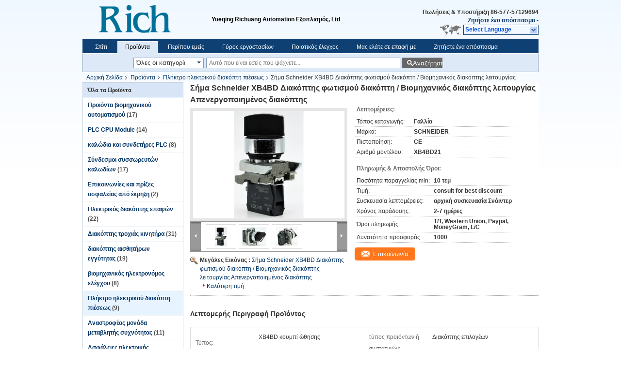

--- FILE ---
content_type: text/html
request_url: https://greek.industrialautomation-products.com/sale-10931797-schneider-xb4bd-series-push-button-light-switch-industrial-push-button-on-off-switch.html
body_size: 41927
content:

<!DOCTYPE html>
<html lang="el">
<head>
	<meta charset="utf-8">
	<meta http-equiv="X-UA-Compatible" content="IE=edge">
	<meta name="viewport" content="width=device-width, initial-scale=1.0,minimum-scale=1.0,maximum-scale=1.0,user-scalable=no">
    <title>Σήμα Schneider XB4BD Διακόπτης φωτισμού διακόπτη / Βιομηχανικός διακόπτης λειτουργίας Απενεργοποιημένος διακόπτης</title>
    <meta name="keywords" content="ώθηση στην ώθηση από το διακόπτη, στιγμιαίος διακόπτης κουμπιών ώθησης, XB4BD διακόπτης κουμπιών ώθησης σειράς, Πλήκτρο ηλεκτρικού διακόπτη πιέσεως" />
    <meta name="description" content="υψηλή ποιότητα Σήμα Schneider XB4BD Διακόπτης φωτισμού διακόπτη / Βιομηχανικός διακόπτης λειτουργίας Απενεργοποιημένος διακόπτης από την Κίνα, Η κορυφαία αγορά προϊόντων της Κίνας ώθηση στην ώθηση από το διακόπτη Προϊόν, με αυστηρό ποιοτικό έλεγχο στιγμιαίος διακόπτης κουμπιών ώθησης εργοστάσια, 404: Not Found XB4BD διακόπτης κουμπιών ώθησης σειράς προϊόντα." />
    <link type='text/css' rel='stylesheet' href='/??/images/global.css,/photo/industrialautomation-products/sitetpl/style/common.css?ver=1689747692' media='all'>
			  <script type='text/javascript' src='/js/jquery.js'></script><meta property="og:title" content="Σήμα Schneider XB4BD Διακόπτης φωτισμού διακόπτη / Βιομηχανικός διακόπτης λειτουργίας Απενεργοποιημένος διακόπτης" />
<meta property="og:description" content="υψηλή ποιότητα Σήμα Schneider XB4BD Διακόπτης φωτισμού διακόπτη / Βιομηχανικός διακόπτης λειτουργίας Απενεργοποιημένος διακόπτης από την Κίνα, Η κορυφαία αγορά προϊόντων της Κίνας ώθηση στην ώθηση από το διακόπτη Προϊόν, με αυστηρό ποιοτικό έλεγχο στιγμιαίος διακόπτης κουμπιών ώθησης εργοστάσια, 404: Not Found XB4BD διακόπτης κουμπιών ώθησης σειράς προϊόντα." />
<meta property="og:type" content="product" />
<meta property="og:availability" content="instock" />
<meta property="og:site_name" content="Yueqing Richuang Automation Equipment Co.,Ltd" />
<meta property="og:url" content="https://greek.industrialautomation-products.com/sale-10931797-schneider-xb4bd-series-push-button-light-switch-industrial-push-button-on-off-switch.html" />
<meta property="og:image" content="https://greek.industrialautomation-products.com/photo/ps19952615-schneider_xb4bd_series_push_button_light_switch_industrial_push_button_on_off_switch.jpg" />
<link rel="canonical" href="https://greek.industrialautomation-products.com/sale-10931797-schneider-xb4bd-series-push-button-light-switch-industrial-push-button-on-off-switch.html" />
<link rel="alternate" href="https://m.greek.industrialautomation-products.com/sale-10931797-schneider-xb4bd-series-push-button-light-switch-industrial-push-button-on-off-switch.html" media="only screen and (max-width: 640px)" />
<link rel="stylesheet" type="text/css" href="/js/guidefirstcommon.css" />
<style type="text/css">
/*<![CDATA[*/
.consent__cookie {position: fixed;top: 0;left: 0;width: 100%;height: 0%;z-index: 100000;}.consent__cookie_bg {position: fixed;top: 0;left: 0;width: 100%;height: 100%;background: #000;opacity: .6;display: none }.consent__cookie_rel {position: fixed;bottom:0;left: 0;width: 100%;background: #fff;display: -webkit-box;display: -ms-flexbox;display: flex;flex-wrap: wrap;padding: 24px 80px;-webkit-box-sizing: border-box;box-sizing: border-box;-webkit-box-pack: justify;-ms-flex-pack: justify;justify-content: space-between;-webkit-transition: all ease-in-out .3s;transition: all ease-in-out .3s }.consent__close {position: absolute;top: 20px;right: 20px;cursor: pointer }.consent__close svg {fill: #777 }.consent__close:hover svg {fill: #000 }.consent__cookie_box {flex: 1;word-break: break-word;}.consent__warm {color: #777;font-size: 16px;margin-bottom: 12px;line-height: 19px }.consent__title {color: #333;font-size: 20px;font-weight: 600;margin-bottom: 12px;line-height: 23px }.consent__itxt {color: #333;font-size: 14px;margin-bottom: 12px;display: -webkit-box;display: -ms-flexbox;display: flex;-webkit-box-align: center;-ms-flex-align: center;align-items: center }.consent__itxt i {display: -webkit-inline-box;display: -ms-inline-flexbox;display: inline-flex;width: 28px;height: 28px;border-radius: 50%;background: #e0f9e9;margin-right: 8px;-webkit-box-align: center;-ms-flex-align: center;align-items: center;-webkit-box-pack: center;-ms-flex-pack: center;justify-content: center }.consent__itxt svg {fill: #3ca860 }.consent__txt {color: #a6a6a6;font-size: 14px;margin-bottom: 8px;line-height: 17px }.consent__btns {display: -webkit-box;display: -ms-flexbox;display: flex;-webkit-box-orient: vertical;-webkit-box-direction: normal;-ms-flex-direction: column;flex-direction: column;-webkit-box-pack: center;-ms-flex-pack: center;justify-content: center;flex-shrink: 0;}.consent__btn {width: 280px;height: 40px;line-height: 40px;text-align: center;background: #3ca860;color: #fff;border-radius: 4px;margin: 8px 0;-webkit-box-sizing: border-box;box-sizing: border-box;cursor: pointer;font-size:14px}.consent__btn:hover {background: #00823b }.consent__btn.empty {color: #3ca860;border: 1px solid #3ca860;background: #fff }.consent__btn.empty:hover {background: #3ca860;color: #fff }.open .consent__cookie_bg {display: block }.open .consent__cookie_rel {bottom: 0 }@media (max-width: 760px) {.consent__btns {width: 100%;align-items: center;}.consent__cookie_rel {padding: 20px 24px }}.consent__cookie.open {display: block;}.consent__cookie {display: none;}
/*]]>*/
</style>
<style type="text/css">
/*<![CDATA[*/
@media only screen and (max-width:640px){.contact_now_dialog .content-wrap .desc{background-image:url(/images/cta_images/bg_s.png) !important}}.contact_now_dialog .content-wrap .content-wrap_header .cta-close{background-image:url(/images/cta_images/sprite.png) !important}.contact_now_dialog .content-wrap .desc{background-image:url(/images/cta_images/bg_l.png) !important}.contact_now_dialog .content-wrap .cta-btn i{background-image:url(/images/cta_images/sprite.png) !important}.contact_now_dialog .content-wrap .head-tip img{content:url(/images/cta_images/cta_contact_now.png) !important}.cusim{background-image:url(/images/imicon/im.svg) !important}.cuswa{background-image:url(/images/imicon/wa.png) !important}.cusall{background-image:url(/images/imicon/allchat.svg) !important}
/*]]>*/
</style>
<script type="text/javascript" src="/js/guidefirstcommon.js"></script>
<script type="text/javascript">
/*<![CDATA[*/
window.isvideotpl = 0;window.detailurl = '';
var colorUrl = '';var isShowGuide = 2;var showGuideColor = 0;var im_appid = 10003;var im_msg="Good day, what product are you looking for?";

var cta_cid = 34503;var use_defaulProductInfo = 1;var cta_pid = 10931797;var test_company = 0;var webim_domain = '';var company_type = 26;var cta_equipment = 'pc'; var setcookie = 'setwebimCookie(44563,10931797,26)'; var whatsapplink = "https://wa.me/?text=Hi%2C+I%27m+interested+in+%CE%A3%CE%AE%CE%BC%CE%B1+Schneider+XB4BD+%CE%94%CE%B9%CE%B1%CE%BA%CF%8C%CF%80%CF%84%CE%B7%CF%82+%CF%86%CF%89%CF%84%CE%B9%CF%83%CE%BC%CE%BF%CF%8D+%CE%B4%CE%B9%CE%B1%CE%BA%CF%8C%CF%80%CF%84%CE%B7+%2F+%CE%92%CE%B9%CE%BF%CE%BC%CE%B7%CF%87%CE%B1%CE%BD%CE%B9%CE%BA%CF%8C%CF%82+%CE%B4%CE%B9%CE%B1%CE%BA%CF%8C%CF%80%CF%84%CE%B7%CF%82+%CE%BB%CE%B5%CE%B9%CF%84%CE%BF%CF%85%CF%81%CE%B3%CE%AF%CE%B1%CF%82+%CE%91%CF%80%CE%B5%CE%BD%CE%B5%CF%81%CE%B3%CE%BF%CF%80%CE%BF%CE%B9%CE%B7%CE%BC%CE%AD%CE%BD%CE%BF%CF%82+%CE%B4%CE%B9%CE%B1%CE%BA%CF%8C%CF%80%CF%84%CE%B7%CF%82."; function insertMeta(){var str = '<meta name="mobile-web-app-capable" content="yes" /><meta name="viewport" content="width=device-width, initial-scale=1.0" />';document.head.insertAdjacentHTML('beforeend',str);} var element = document.querySelector('a.footer_webim_a[href="/webim/webim_tab.html"]');if (element) {element.parentNode.removeChild(element);}

var colorUrl = '';
var aisearch = 0;
var selfUrl = '';
window.playerReportUrl='/vod/view_count/report';
var query_string = ["Products","Detail"];
var g_tp = '';
var customtplcolor = 99205;
var str_chat = 'Κουβέντα';
				var str_call_now = 'Τηλεφώνησε τώρα.';
var str_chat_now = 'Συνομιλία τώρα';
var str_contact1 = 'Πάρτε την καλύτερη τιμή';var str_chat_lang='greek';var str_contact2 = 'Πάρτε την τιμή';var str_contact2 = 'καλύτερη τιμή';var str_contact = 'ΕΠΙΚΟΙΝΩΝΙΑ';
window.predomainsub = "";
/*]]>*/
</script>
</head>
<body>
<img src="/logo.gif" style="display:none" alt="logo"/>
<a style="display: none!important;" title="Yueqing Richuang Automation Equipment Co.,Ltd" class="float-inquiry" href="/contactnow.html" onclick='setinquiryCookie("{\"showproduct\":1,\"pid\":\"10931797\",\"name\":\"\\u03a3\\u03ae\\u03bc\\u03b1 Schneider XB4BD \\u0394\\u03b9\\u03b1\\u03ba\\u03cc\\u03c0\\u03c4\\u03b7\\u03c2 \\u03c6\\u03c9\\u03c4\\u03b9\\u03c3\\u03bc\\u03bf\\u03cd \\u03b4\\u03b9\\u03b1\\u03ba\\u03cc\\u03c0\\u03c4\\u03b7 \\/ \\u0392\\u03b9\\u03bf\\u03bc\\u03b7\\u03c7\\u03b1\\u03bd\\u03b9\\u03ba\\u03cc\\u03c2 \\u03b4\\u03b9\\u03b1\\u03ba\\u03cc\\u03c0\\u03c4\\u03b7\\u03c2 \\u03bb\\u03b5\\u03b9\\u03c4\\u03bf\\u03c5\\u03c1\\u03b3\\u03af\\u03b1\\u03c2 \\u0391\\u03c0\\u03b5\\u03bd\\u03b5\\u03c1\\u03b3\\u03bf\\u03c0\\u03bf\\u03b9\\u03b7\\u03bc\\u03ad\\u03bd\\u03bf\\u03c2 \\u03b4\\u03b9\\u03b1\\u03ba\\u03cc\\u03c0\\u03c4\\u03b7\\u03c2\",\"source_url\":\"\\/sale-10931797-schneider-xb4bd-series-push-button-light-switch-industrial-push-button-on-off-switch.html\",\"picurl\":\"\\/photo\\/pd19952615-schneider_xb4bd_series_push_button_light_switch_industrial_push_button_on_off_switch.jpg\",\"propertyDetail\":[[\"\\u03a4\\u03cd\\u03c0\\u03bf\\u03c2\",\"XB4BD \\u03ba\\u03bf\\u03c5\\u03bc\\u03c0\\u03af \\u03ce\\u03b8\\u03b7\\u03c3\\u03b7\\u03c2\"],[\"\\u03c4\\u03cd\\u03c0\\u03bf\\u03c2 \\u03c0\\u03c1\\u03bf\\u03ca\\u03cc\\u03bd\\u03c4\\u03c9\\u03bd \\u03ae \\u03c3\\u03c5\\u03c3\\u03c4\\u03b1\\u03c4\\u03b9\\u03ba\\u03ce\\u03bd\",\"\\u0394\\u03b9\\u03b1\\u03ba\\u03cc\\u03c0\\u03c4\\u03b7\\u03c2 \\u03b5\\u03c0\\u03b9\\u03bb\\u03bf\\u03b3\\u03ad\\u03c9\\u03bd\"],[\"\\u03c4\\u03bf\\u03c0\\u03bf\\u03b8\\u03b5\\u03c4\\u03ce\\u03bd\\u03c4\\u03b1\\u03c2 \\u03b4\\u03b9\\u03ac\\u03bc\\u03b5\\u03c4\\u03c1\\u03bf\\u03c2\",\"22 \\u03c7\\u03b9\\u03bb.\"],[\"\\u03a7\\u03c1\\u03ce\\u03bc\\u03b1\",\"\\u039a\\u03cc\\u03ba\\u03ba\\u03b9\\u03bd\\u03bf \\u03c0\\u03bf\\u03c1\\u03c4\\u03bf\\u03ba\\u03b1\\u03bb\\u03af \\u03c0\\u03c1\\u03ac\\u03c3\\u03b9\\u03bd\\u03bf \\u03bb\\u03b5\\u03c5\\u03ba\\u03cc\"]],\"company_name\":null,\"picurl_c\":\"\\/photo\\/pc19952615-schneider_xb4bd_series_push_button_light_switch_industrial_push_button_on_off_switch.jpg\",\"price\":\"consult  for  best discount\",\"username\":\"Richuang\",\"viewTime\":\"\\u03a4\\u03b5\\u03bb\\u03b5\\u03c5\\u03c4\\u03b1\\u03af\\u03b1 \\u0395\\u03af\\u03c3\\u03bf\\u03b4\\u03bf\\u03c2 : 3 \\u03ce\\u03c1\\u03b5\\u03c2 33 minuts \\u03c0\\u03c1\\u03b9\\u03bd\",\"subject\":\"\\u03a0\\u03cc\\u03c3\\u03bf \\u03ba\\u03bf\\u03c3\\u03c4\\u03af\\u03b6\\u03b5\\u03b9 \\u03b3\\u03b9\\u03b1 \\u03c3\\u03b1\\u03c2 \\u03a3\\u03ae\\u03bc\\u03b1 Schneider XB4BD \\u0394\\u03b9\\u03b1\\u03ba\\u03cc\\u03c0\\u03c4\\u03b7\\u03c2 \\u03c6\\u03c9\\u03c4\\u03b9\\u03c3\\u03bc\\u03bf\\u03cd \\u03b4\\u03b9\\u03b1\\u03ba\\u03cc\\u03c0\\u03c4\\u03b7 \\/ \\u0392\\u03b9\\u03bf\\u03bc\\u03b7\\u03c7\\u03b1\\u03bd\\u03b9\\u03ba\\u03cc\\u03c2 \\u03b4\\u03b9\\u03b1\\u03ba\\u03cc\\u03c0\\u03c4\\u03b7\\u03c2 \\u03bb\\u03b5\\u03b9\\u03c4\\u03bf\\u03c5\\u03c1\\u03b3\\u03af\\u03b1\\u03c2 \\u0391\\u03c0\\u03b5\\u03bd\\u03b5\\u03c1\\u03b3\\u03bf\\u03c0\\u03bf\\u03b9\\u03b7\\u03bc\\u03ad\\u03bd\\u03bf\\u03c2 \\u03b4\\u03b9\\u03b1\\u03ba\\u03cc\\u03c0\\u03c4\\u03b7\\u03c2;\",\"countrycode\":\"\"}");'></a>
<div class="cont_header">
    <style>
.f_header_main #p_l dt div:hover,
.f_header_main #p_l dt a:hover
{
        color: #ff7519;
    text-decoration: underline;
    }
    .f_header_main #p_l dt  div{
        color: #036;
    }
	      .f_header_mainall .select_language dt{
        background-image:none;

      }
      .f_header_main #p_l dt{
        padding-left:10px
      }
</style>
<div class="f_header_main">
	<table cellpadding="0" cellspacing="0" width="100%">
		<tbody>
		<tr>
			<td class="header_logo">
				<a title="Yueqing Richuang Automation Equipment Co.,Ltd" href="//greek.industrialautomation-products.com"><img onerror="$(this).parent().hide();" src="/logo.gif" alt="Yueqing Richuang Automation Equipment Co.,Ltd" /></a>			</td>
			<td>
				<div class="header_company_detail">
					<table cellpadding="0" cellspacing="0" width="100%" height="100%"
					       class="header_company_table">
						<tbody>
						<tr>
							<td>
								Yueqing Richuang Automation Εξοπλισμός, Ltd</span> </p><p></p>							</td>
						</tr>
						</tbody>
					</table>
				</div>
			</td>
			<td>
				<div class="header_other_detail">
					<b>Πωλήσεις &amp; Υποστήριξη <font
							id="hourZone"></font></b><br>
					<b>
                        <a rel="nofollow" title="απόσπασμα" href="/contactnow.html">Ζητήστε ένα απόσπασμα</a> -
											</b>
					<br>
                     <span class="yuyan_icon"></span>
										<div class="sel" id="selectlang">
						<span>Select Language</span>
						<div id="tranimg" class="a col"></div>
					</div>

					<dl id="p_l" class="select_language">
													<dt class="english">
								  <img src="[data-uri]" alt="" style="width: 16px; height: 12px; margin-right: 8px; border: 1px solid #ccc;">
								                            <a title="English" href="https://www.industrialautomation-products.com/sale-10931797-schneider-xb4bd-series-push-button-light-switch-industrial-push-button-on-off-switch.html">English</a>							</dt>
													<dt class="french">
								  <img src="[data-uri]" alt="" style="width: 16px; height: 12px; margin-right: 8px; border: 1px solid #ccc;">
								                            <a title="Français" href="https://french.industrialautomation-products.com/sale-10931797-schneider-xb4bd-series-push-button-light-switch-industrial-push-button-on-off-switch.html">Français</a>							</dt>
													<dt class="german">
								  <img src="[data-uri]" alt="" style="width: 16px; height: 12px; margin-right: 8px; border: 1px solid #ccc;">
								                            <a title="Deutsch" href="https://german.industrialautomation-products.com/sale-10931797-schneider-xb4bd-series-push-button-light-switch-industrial-push-button-on-off-switch.html">Deutsch</a>							</dt>
													<dt class="italian">
								  <img src="[data-uri]" alt="" style="width: 16px; height: 12px; margin-right: 8px; border: 1px solid #ccc;">
								                            <a title="Italiano" href="https://italian.industrialautomation-products.com/sale-10931797-schneider-xb4bd-series-push-button-light-switch-industrial-push-button-on-off-switch.html">Italiano</a>							</dt>
													<dt class="russian">
								  <img src="[data-uri]" alt="" style="width: 16px; height: 12px; margin-right: 8px; border: 1px solid #ccc;">
								                            <a title="Русский" href="https://russian.industrialautomation-products.com/sale-10931797-schneider-xb4bd-series-push-button-light-switch-industrial-push-button-on-off-switch.html">Русский</a>							</dt>
													<dt class="spanish">
								  <img src="[data-uri]" alt="" style="width: 16px; height: 12px; margin-right: 8px; border: 1px solid #ccc;">
								                            <a title="Español" href="https://spanish.industrialautomation-products.com/sale-10931797-schneider-xb4bd-series-push-button-light-switch-industrial-push-button-on-off-switch.html">Español</a>							</dt>
													<dt class="portuguese">
								  <img src="[data-uri]" alt="" style="width: 16px; height: 12px; margin-right: 8px; border: 1px solid #ccc;">
								                            <a title="Português" href="https://portuguese.industrialautomation-products.com/sale-10931797-schneider-xb4bd-series-push-button-light-switch-industrial-push-button-on-off-switch.html">Português</a>							</dt>
													<dt class="dutch">
								  <img src="[data-uri]" alt="" style="width: 16px; height: 12px; margin-right: 8px; border: 1px solid #ccc;">
								                            <a title="Nederlandse" href="https://dutch.industrialautomation-products.com/sale-10931797-schneider-xb4bd-series-push-button-light-switch-industrial-push-button-on-off-switch.html">Nederlandse</a>							</dt>
													<dt class="greek">
								  <img src="[data-uri]" alt="" style="width: 16px; height: 12px; margin-right: 8px; border: 1px solid #ccc;">
								                            <a title="ελληνικά" href="https://greek.industrialautomation-products.com/sale-10931797-schneider-xb4bd-series-push-button-light-switch-industrial-push-button-on-off-switch.html">ελληνικά</a>							</dt>
													<dt class="japanese">
								  <img src="[data-uri]" alt="" style="width: 16px; height: 12px; margin-right: 8px; border: 1px solid #ccc;">
								                            <a title="日本語" href="https://japanese.industrialautomation-products.com/sale-10931797-schneider-xb4bd-series-push-button-light-switch-industrial-push-button-on-off-switch.html">日本語</a>							</dt>
													<dt class="korean">
								  <img src="[data-uri]" alt="" style="width: 16px; height: 12px; margin-right: 8px; border: 1px solid #ccc;">
								                            <a title="한국" href="https://korean.industrialautomation-products.com/sale-10931797-schneider-xb4bd-series-push-button-light-switch-industrial-push-button-on-off-switch.html">한국</a>							</dt>
													<dt class="arabic">
								  <img src="[data-uri]" alt="" style="width: 16px; height: 12px; margin-right: 8px; border: 1px solid #ccc;">
								                            <a title="العربية" href="https://arabic.industrialautomation-products.com/sale-10931797-schneider-xb4bd-series-push-button-light-switch-industrial-push-button-on-off-switch.html">العربية</a>							</dt>
													<dt class="hindi">
								  <img src="[data-uri]" alt="" style="width: 16px; height: 12px; margin-right: 8px; border: 1px solid #ccc;">
								                            <a title="हिन्दी" href="https://hindi.industrialautomation-products.com/sale-10931797-schneider-xb4bd-series-push-button-light-switch-industrial-push-button-on-off-switch.html">हिन्दी</a>							</dt>
													<dt class="turkish">
								  <img src="[data-uri]" alt="" style="width: 16px; height: 12px; margin-right: 8px; border: 1px solid #ccc;">
								                            <a title="Türkçe" href="https://turkish.industrialautomation-products.com/sale-10931797-schneider-xb4bd-series-push-button-light-switch-industrial-push-button-on-off-switch.html">Türkçe</a>							</dt>
													<dt class="indonesian">
								  <img src="[data-uri]" alt="" style="width: 16px; height: 12px; margin-right: 8px; border: 1px solid #ccc;">
								                            <a title="Indonesia" href="https://indonesian.industrialautomation-products.com/sale-10931797-schneider-xb4bd-series-push-button-light-switch-industrial-push-button-on-off-switch.html">Indonesia</a>							</dt>
													<dt class="vietnamese">
								  <img src="[data-uri]" alt="" style="width: 16px; height: 12px; margin-right: 8px; border: 1px solid #ccc;">
								                            <a title="Tiếng Việt" href="https://vietnamese.industrialautomation-products.com/sale-10931797-schneider-xb4bd-series-push-button-light-switch-industrial-push-button-on-off-switch.html">Tiếng Việt</a>							</dt>
													<dt class="thai">
								  <img src="[data-uri]" alt="" style="width: 16px; height: 12px; margin-right: 8px; border: 1px solid #ccc;">
								                            <a title="ไทย" href="https://thai.industrialautomation-products.com/sale-10931797-schneider-xb4bd-series-push-button-light-switch-industrial-push-button-on-off-switch.html">ไทย</a>							</dt>
													<dt class="bengali">
								  <img src="[data-uri]" alt="" style="width: 16px; height: 12px; margin-right: 8px; border: 1px solid #ccc;">
								                            <a title="বাংলা" href="https://bengali.industrialautomation-products.com/sale-10931797-schneider-xb4bd-series-push-button-light-switch-industrial-push-button-on-off-switch.html">বাংলা</a>							</dt>
													<dt class="persian">
								  <img src="[data-uri]" alt="" style="width: 16px; height: 12px; margin-right: 8px; border: 1px solid #ccc;">
								                            <a title="فارسی" href="https://persian.industrialautomation-products.com/sale-10931797-schneider-xb4bd-series-push-button-light-switch-industrial-push-button-on-off-switch.html">فارسی</a>							</dt>
													<dt class="polish">
								  <img src="[data-uri]" alt="" style="width: 16px; height: 12px; margin-right: 8px; border: 1px solid #ccc;">
								                            <a title="Polski" href="https://polish.industrialautomation-products.com/sale-10931797-schneider-xb4bd-series-push-button-light-switch-industrial-push-button-on-off-switch.html">Polski</a>							</dt>
											</dl>
									</div>
			</td>
		</tr>
		</tbody>
	</table>
</div>

    <script>
        if(window.addEventListener){
            window.addEventListener("load",function(){f_header_main_dealZoneHour(
                "0",
                "0",
                "0",
                "0",
                "86-577-57129694",
                "86--18158331966")},false);
        }
        else{
            window.attachEvent("onload",function(){f_header_main_dealZoneHour(
                "0",
                "0",
                "0",
                "0",
                "86-577-57129694",
                "86--18158331966")});
        }
    </script>
<script>
    if (document.getElementById("tranimg")) {
        if(document.getElementById("tranimg").addEventListener) {
            document.getElementById("tranimg").addEventListener("click", function(event){
                f_header_main_selectLanguage(document.getElementById("tranimg"),event);
            },false);
        } else {
            document.getElementById("tranimg").attachEvent("click", function(event){
                f_header_main_selectLanguage(document.getElementById("tranimg"),event);
            });
        }
    }
</script><div class="f_header_nav"  id="head_menu">
	<dl class="header_nav_tabs">
		<dd class="bl fleft"></dd>
                                <dt id="headHome" >
                                <a target="_self" title="" href="/">Σπίτι</a>                            </dt>
                                            <dt id="productLi" class="cur">
                                <a target="_self" title="" href="/products.html">Προϊόντα</a>                            </dt>
                                            <dt id="headAboutUs" >
                                <a target="_self" title="" href="/aboutus.html">Περίπου εμείς</a>                            </dt>
                                            <dt id="headFactorytour" >
                                <a target="_self" title="" href="/factory.html">Γύρος εργοστασίων</a>                            </dt>
                                            <dt id="headQualityControl" >
                                <a target="_self" title="" href="/quality.html">Ποιοτικός έλεγχος</a>                            </dt>
                                            <dt id="headContactUs" >
                                <a target="_self" title="" href="/contactus.html">Μας ελάτε σε επαφή με</a>                            </dt>
                                            <dt id="" >
                                <form id="f_header_nav_form" method="post" target="_blank">
                    <input type="hidden" name="pid" value="10931797"/>
                    <div class="a"><span onclick="document.getElementById('f_header_nav_form').action='/contactnow.html';document.getElementById('f_header_nav_form').submit();">Ζητήστε ένα απόσπασμα</span></div>
                </form>
                            </dt>
                                            <dt>
                    </dt>
		<dd class="br fright"></dd>
	</dl>
</div>
<script>
    if(window.addEventListener){
        window.addEventListener("load",function(){f_headmenucur()},false);
    }
    else{
        window.attachEvent("onload",function(){f_headmenucur()});
    }
</script>
<div class="f_categories_alone" xmlns="http://www.w3.org/1999/html">
        <table  cellpadding="0" cellspacing="0">
            <tr>
                <td >
                    <div id="input_select">
                        <dl class="show_dl">
                            <dt>
                                <label class="input-label" for="search_cur_key">Categories</label>
                                <input type="text" value="Όλες οι κατηγορίες" id="search_cur_key"/>
                            </dt>
                            <dd id="search_cur_value" style="display: none" class="categories">
                                <div class="a" onClick="mouse_events.guide_value('Όλες οι κατηγορίες')">Όλες οι κατηγορίες</div>
                                                                                                            <div class="a" onClick="mouse_events.guide_value('Προϊόντα βιομηχανικού αυτοματισμού')">Προϊόντα βιομηχανικού αυτοματισμού</div>
                                                                            <div class="a" onClick="mouse_events.guide_value('PLC CPU Module')">PLC CPU Module</div>
                                                                            <div class="a" onClick="mouse_events.guide_value('καλώδια και συνδετήρες PLC')">καλώδια και συνδετήρες PLC</div>
                                                                            <div class="a" onClick="mouse_events.guide_value('Σύνδεσμοι συσσωρευτών καλωδίων')">Σύνδεσμοι συσσωρευτών καλωδίων</div>
                                                                            <div class="a" onClick="mouse_events.guide_value('Επικοινωνίες και πρίζες ασφαλείας από έκρηξη')">Επικοινωνίες και πρίζες ασφαλείας από έκρηξη</div>
                                                                            <div class="a" onClick="mouse_events.guide_value('Ηλεκτρικός διακόπτης επαφών')">Ηλεκτρικός διακόπτης επαφών</div>
                                                                            <div class="a" onClick="mouse_events.guide_value('Διακόπτης τροχιάς κινητήρα')">Διακόπτης τροχιάς κινητήρα</div>
                                                                            <div class="a" onClick="mouse_events.guide_value('διακόπτης αισθητήρων εγγύτητας')">διακόπτης αισθητήρων εγγύτητας</div>
                                                                            <div class="a" onClick="mouse_events.guide_value('βιομηχανικός ηλεκτρονόμος ελέγχου')">βιομηχανικός ηλεκτρονόμος ελέγχου</div>
                                                                            <div class="a" onClick="mouse_events.guide_value('Πλήκτρο ηλεκτρικού διακόπτη πιέσεως')">Πλήκτρο ηλεκτρικού διακόπτη πιέσεως</div>
                                                                            <div class="a" onClick="mouse_events.guide_value('Αναστροφέας μονάδα μεταβλητής συχνότητας')">Αναστροφέας μονάδα μεταβλητής συχνότητας</div>
                                                                            <div class="a" onClick="mouse_events.guide_value('Ασφάλειες ηλεκτρικής ασφάλειας')">Ασφάλειες ηλεκτρικής ασφάλειας</div>
                                                                            <div class="a" onClick="mouse_events.guide_value('smps παροχή ηλεκτρικού ρεύματος τρόπου διακοπτών')">smps παροχή ηλεκτρικού ρεύματος τρόπου διακοπτών</div>
                                                                            <div class="a" onClick="mouse_events.guide_value('Ψηφιακό πολύμετρο μετρητών σφιγκτηρών')">Ψηφιακό πολύμετρο μετρητών σφιγκτηρών</div>
                                                                            <div class="a" onClick="mouse_events.guide_value('Ενεργειακός μετρητής ραγών DIN')">Ενεργειακός μετρητής ραγών DIN</div>
                                                                            <div class="a" onClick="mouse_events.guide_value('Βιομηχανικές πρίζες και πρίζες')">Βιομηχανικές πρίζες και πρίζες</div>
                                                                            <div class="a" onClick="mouse_events.guide_value('αδιάβροχο κιβώτιο διακοπτών')">αδιάβροχο κιβώτιο διακοπτών</div>
                                                                            <div class="a" onClick="mouse_events.guide_value('Μόνος δεσμός καλωδίων κλειδώματος')">Μόνος δεσμός καλωδίων κλειδώματος</div>
                                                                                                </dd>
                        </dl>
                    </div>
                </td>
            </tr>
        </table>
</div>
<script>
    var mouse_events={};
    mouse_events.guide_value = function(value){
        document.getElementById('search_cur_key').value = value;
        document.getElementById('search_cur_value').style.display = 'none';
        window.setTimeout(function(){document.getElementById('search_cur_value').style.display=''},100);
    }
    $(function () {
        $(".show_dl").mouseover(function () {
            $(this).children(".categories").show();
        })
        $(".show_dl").mouseout(function () {
            $(this).children(".categories").hide();
        })
    })
</script><div class="f_search_alone">
    <form action="" method="POST" onsubmit="return jsWidgetSearch(this,'');">
        <input class="text_wrap input01" type="text" name="keyword" placeholder="Αυτό που είναι εσείς που ψάχνετε..."
               value="">
                        <button class="submit_1" name="submit" value="Αναζήτηση" >Αναζήτηση</button>
                </form>
</div>
<div style="width:1000px;margin:0 auto;">    <div class="f_header_breadcrumb">
    <a title="" href="/">Αρχική Σελίδα</a>    <a title="" href="/products.html">Προϊόντα</a><a title="" href="/supplier-286304-push-button-electrical-switch">Πλήκτρο ηλεκτρικού διακόπτη πιέσεως</a><h2 class="index-bread" >Σήμα Schneider XB4BD Διακόπτης φωτισμού διακόπτη / Βιομηχανικός διακόπτης λειτουργίας Απενεργοποιημένος διακόπτης</h2></div>
  <script>
var originProductInfo = '';
var originProductInfo = {"showproduct":1,"pid":"10931797","name":"\u03a3\u03ae\u03bc\u03b1 Schneider XB4BD \u0394\u03b9\u03b1\u03ba\u03cc\u03c0\u03c4\u03b7\u03c2 \u03c6\u03c9\u03c4\u03b9\u03c3\u03bc\u03bf\u03cd \u03b4\u03b9\u03b1\u03ba\u03cc\u03c0\u03c4\u03b7 \/ \u0392\u03b9\u03bf\u03bc\u03b7\u03c7\u03b1\u03bd\u03b9\u03ba\u03cc\u03c2 \u03b4\u03b9\u03b1\u03ba\u03cc\u03c0\u03c4\u03b7\u03c2 \u03bb\u03b5\u03b9\u03c4\u03bf\u03c5\u03c1\u03b3\u03af\u03b1\u03c2 \u0391\u03c0\u03b5\u03bd\u03b5\u03c1\u03b3\u03bf\u03c0\u03bf\u03b9\u03b7\u03bc\u03ad\u03bd\u03bf\u03c2 \u03b4\u03b9\u03b1\u03ba\u03cc\u03c0\u03c4\u03b7\u03c2","source_url":"\/sale-10931797-schneider-xb4bd-series-push-button-light-switch-industrial-push-button-on-off-switch.html","picurl":"\/photo\/pd19952615-schneider_xb4bd_series_push_button_light_switch_industrial_push_button_on_off_switch.jpg","propertyDetail":[["\u03a4\u03cd\u03c0\u03bf\u03c2","XB4BD \u03ba\u03bf\u03c5\u03bc\u03c0\u03af \u03ce\u03b8\u03b7\u03c3\u03b7\u03c2"],["\u03c4\u03cd\u03c0\u03bf\u03c2 \u03c0\u03c1\u03bf\u03ca\u03cc\u03bd\u03c4\u03c9\u03bd \u03ae \u03c3\u03c5\u03c3\u03c4\u03b1\u03c4\u03b9\u03ba\u03ce\u03bd","\u0394\u03b9\u03b1\u03ba\u03cc\u03c0\u03c4\u03b7\u03c2 \u03b5\u03c0\u03b9\u03bb\u03bf\u03b3\u03ad\u03c9\u03bd"],["\u03c4\u03bf\u03c0\u03bf\u03b8\u03b5\u03c4\u03ce\u03bd\u03c4\u03b1\u03c2 \u03b4\u03b9\u03ac\u03bc\u03b5\u03c4\u03c1\u03bf\u03c2","22 \u03c7\u03b9\u03bb."],["\u03a7\u03c1\u03ce\u03bc\u03b1","\u039a\u03cc\u03ba\u03ba\u03b9\u03bd\u03bf \u03c0\u03bf\u03c1\u03c4\u03bf\u03ba\u03b1\u03bb\u03af \u03c0\u03c1\u03ac\u03c3\u03b9\u03bd\u03bf \u03bb\u03b5\u03c5\u03ba\u03cc"]],"company_name":null,"picurl_c":"\/photo\/pc19952615-schneider_xb4bd_series_push_button_light_switch_industrial_push_button_on_off_switch.jpg","price":"consult  for  best discount","username":"Richuang","viewTime":"\u03a4\u03b5\u03bb\u03b5\u03c5\u03c4\u03b1\u03af\u03b1 \u0395\u03af\u03c3\u03bf\u03b4\u03bf\u03c2 : 5 \u03ce\u03c1\u03b5\u03c2 33 minuts \u03c0\u03c1\u03b9\u03bd","subject":"\u0391\u03c5\u03c4\u03cc \u03c0\u03bf\u03c5 \u03b5\u03af\u03bd\u03b1\u03b9 \u03b7 \u03c4\u03b9\u03bc\u03ae \u03ba\u03cc\u03c3\u03c4\u03bf\u03c5\u03c2-\u03b1\u03c3\u03c6\u03ac\u03bb\u03b5\u03b9\u03b1\u03c2-\u03bd\u03b1\u03cd\u03bb\u03bf\u03c5 \u03c3\u03b5 \u03a3\u03ae\u03bc\u03b1 Schneider XB4BD \u0394\u03b9\u03b1\u03ba\u03cc\u03c0\u03c4\u03b7\u03c2 \u03c6\u03c9\u03c4\u03b9\u03c3\u03bc\u03bf\u03cd \u03b4\u03b9\u03b1\u03ba\u03cc\u03c0\u03c4\u03b7 \/ \u0392\u03b9\u03bf\u03bc\u03b7\u03c7\u03b1\u03bd\u03b9\u03ba\u03cc\u03c2 \u03b4\u03b9\u03b1\u03ba\u03cc\u03c0\u03c4\u03b7\u03c2 \u03bb\u03b5\u03b9\u03c4\u03bf\u03c5\u03c1\u03b3\u03af\u03b1\u03c2 \u0391\u03c0\u03b5\u03bd\u03b5\u03c1\u03b3\u03bf\u03c0\u03bf\u03b9\u03b7\u03bc\u03ad\u03bd\u03bf\u03c2 \u03b4\u03b9\u03b1\u03ba\u03cc\u03c0\u03c4\u03b7\u03c2 \u03c3\u03b1\u03c2","countrycode":""};
var save_url = "/contactsave.html";
var update_url = "/updateinquiry.html";
var productInfo = {};
var defaulProductInfo = {};
var myDate = new Date();
var curDate = myDate.getFullYear()+'-'+(parseInt(myDate.getMonth())+1)+'-'+myDate.getDate();
var message = '';
var default_pop = 1;
var leaveMessageDialog = document.getElementsByClassName('leave-message-dialog')[0]; // 获取弹层
var _$$ = function (dom) {
    return document.querySelectorAll(dom);
};
resInfo = originProductInfo;
resInfo['name'] = resInfo['name'] || '';
defaulProductInfo.pid = resInfo['pid'];
defaulProductInfo.productName = resInfo['name'] ?? '';
defaulProductInfo.productInfo = resInfo['propertyDetail'];
defaulProductInfo.productImg = resInfo['picurl_c'];
defaulProductInfo.subject = resInfo['subject'] ?? '';
defaulProductInfo.productImgAlt = resInfo['name'] ?? '';
var inquirypopup_tmp = 1;
var message = 'Αγαπητός,'+'\r\n'+"Ik ben geïnteresseerd"+' '+trim(resInfo['name'])+", θα μπορούσατε να μου στείλετε περισσότερες λεπτομέρειες όπως τύπος, μέγεθος, MOQ, υλικό κ.λπ."+'\r\n'+"Ευχαριστώ!"+'\r\n'+"Wachten op je antwoord.";
var message_1 = 'Αγαπητός,'+'\r\n'+"Ik ben geïnteresseerd"+' '+trim(resInfo['name'])+", θα μπορούσατε να μου στείλετε περισσότερες λεπτομέρειες όπως τύπος, μέγεθος, MOQ, υλικό κ.λπ."+'\r\n'+"Ευχαριστώ!"+'\r\n'+"Wachten op je antwoord.";
var message_2 = 'Γεια,'+'\r\n'+"Ψάχνω για"+' '+trim(resInfo['name'])+", στείλτε μου την τιμή, τις προδιαγραφές και την εικόνα."+'\r\n'+"Η γρήγορη απάντησή σας θα εκτιμηθεί ιδιαίτερα."+'\r\n'+"Μη διστάσετε να επικοινωνήσετε μαζί μου για περισσότερες πληροφορίες."+'\r\n'+"Ευχαριστώ πολύ.";
var message_3 = 'Γεια,'+'\r\n'+trim(resInfo['name'])+' '+"ανταποκρίνεται στις προσδοκίες μου."+'\r\n'+"Δώστε μου την καλύτερη τιμή και μερικές άλλες πληροφορίες για το προϊόν."+'\r\n'+"Μη διστάσετε να επικοινωνήσετε μαζί μου μέσω του ταχυδρομείου μου."+'\r\n'+"Ευχαριστώ πολύ.";

var message_4 = 'Αγαπητός,'+'\r\n'+"Ποια είναι η τιμή FOB στο δικό σας"+' '+trim(resInfo['name'])+'?'+'\r\n'+"Ποιο είναι το πλησιέστερο όνομα θύρας;"+'\r\n'+"Απαντήστε μου το συντομότερο δυνατό, θα ήταν καλύτερα να μοιραστείτε περισσότερες πληροφορίες."+'\r\n'+"Χαιρετισμοί!";
var message_5 = 'Γεια σου,'+'\r\n'+"Με ενδιαφέρει πολύ"+' '+trim(resInfo['name'])+'.'+'\r\n'+"Παρακαλώ στείλτε μου τα στοιχεία του προϊόντος σας."+'\r\n'+"Ανυπομονώ για τη γρήγορη απάντησή σας."+'\r\n'+"Μη διστάσετε να επικοινωνήσετε μαζί μου μέσω ταχυδρομείου."+'\r\n'+"Χαιρετισμοί!";

var message_6 = 'Αγαπητός,'+'\r\n'+"Δώστε μας πληροφορίες για το δικό σας"+' '+trim(resInfo['name'])+", όπως τύπος, μέγεθος, υλικό και φυσικά η καλύτερη τιμή."+'\r\n'+"Ανυπομονώ για τη γρήγορη απάντησή σας."+'\r\n'+"Σας ευχαριστούμε!";
var message_7 = 'Αγαπητός,'+'\r\n'+"Μπορείτε να προμηθευτείτε"+' '+trim(resInfo['name'])+" για εμάς?"+'\r\n'+"Πρώτα θέλουμε τιμοκατάλογο και μερικές λεπτομέρειες προϊόντος."+'\r\n'+"Ελπίζω να λάβω απάντηση το συντομότερο δυνατόν και προσβλέπω στη συνεργασία."+'\r\n'+"Ευχαριστώ πολύ.";
var message_8 = 'γεια,'+'\r\n'+"Ψάχνω για"+' '+trim(resInfo['name'])+", παρακαλώ δώστε μου πιο λεπτομερείς πληροφορίες για το προϊόν."+'\r\n'+"Ανυπομονώ για την απάντησή σου."+'\r\n'+"Σας ευχαριστούμε!";
var message_9 = 'Γεια,'+'\r\n'+"Τα δικα σου"+' '+trim(resInfo['name'])+" πληροί τις απαιτήσεις μου πολύ καλά."+'\r\n'+"Παρακαλώ στείλτε μου την τιμή, τις προδιαγραφές και παρόμοιο μοντέλο θα είναι εντάξει."+'\r\n'+"Μη διστάσετε να συνομιλήσετε μαζί μου."+'\r\n'+"Ευχαριστώ!";
var message_10 = 'Αγαπητός,'+'\r\n'+"Θέλω να μάθω περισσότερα για τις λεπτομέρειες και την αναφορά"+' '+trim(resInfo['name'])+'.'+'\r\n'+"Μη διστάσετε να επικοινωνήσετε μαζί μου."+'\r\n'+"Χαιρετισμοί!";

var r = getRandom(1,10);

defaulProductInfo.message = eval("message_"+r);
    defaulProductInfo.message = eval("message_"+r);
        var mytAjax = {

    post: function(url, data, fn) {
        var xhr = new XMLHttpRequest();
        xhr.open("POST", url, true);
        xhr.setRequestHeader("Content-Type", "application/x-www-form-urlencoded;charset=UTF-8");
        xhr.setRequestHeader("X-Requested-With", "XMLHttpRequest");
        xhr.setRequestHeader('Content-Type','text/plain;charset=UTF-8');
        xhr.onreadystatechange = function() {
            if(xhr.readyState == 4 && (xhr.status == 200 || xhr.status == 304)) {
                fn.call(this, xhr.responseText);
            }
        };
        xhr.send(data);
    },

    postform: function(url, data, fn) {
        var xhr = new XMLHttpRequest();
        xhr.open("POST", url, true);
        xhr.setRequestHeader("X-Requested-With", "XMLHttpRequest");
        xhr.onreadystatechange = function() {
            if(xhr.readyState == 4 && (xhr.status == 200 || xhr.status == 304)) {
                fn.call(this, xhr.responseText);
            }
        };
        xhr.send(data);
    }
};
/*window.onload = function(){
    leaveMessageDialog = document.getElementsByClassName('leave-message-dialog')[0];
    if (window.localStorage.recordDialogStatus=='undefined' || (window.localStorage.recordDialogStatus!='undefined' && window.localStorage.recordDialogStatus != curDate)) {
        setTimeout(function(){
            if(parseInt(inquirypopup_tmp%10) == 1){
                creatDialog(defaulProductInfo, 1);
            }
        }, 6000);
    }
};*/
function trim(str)
{
    str = str.replace(/(^\s*)/g,"");
    return str.replace(/(\s*$)/g,"");
};
function getRandom(m,n){
    var num = Math.floor(Math.random()*(m - n) + n);
    return num;
};
function strBtn(param) {

    var starattextarea = document.getElementById("textareamessage").value.length;
    var email = document.getElementById("startEmail").value;

    var default_tip = document.querySelectorAll(".watermark_container").length;
    if (20 < starattextarea && starattextarea < 3000) {
        if(default_tip>0){
            document.getElementById("textareamessage1").parentNode.parentNode.nextElementSibling.style.display = "none";
        }else{
            document.getElementById("textareamessage1").parentNode.nextElementSibling.style.display = "none";
        }

    } else {
        if(default_tip>0){
            document.getElementById("textareamessage1").parentNode.parentNode.nextElementSibling.style.display = "block";
        }else{
            document.getElementById("textareamessage1").parentNode.nextElementSibling.style.display = "block";
        }

        return;
    }

    // var re = /^([a-zA-Z0-9_-])+@([a-zA-Z0-9_-])+\.([a-zA-Z0-9_-])+/i;/*邮箱不区分大小写*/
    var re = /^[a-zA-Z0-9][\w-]*(\.?[\w-]+)*@[a-zA-Z0-9-]+(\.[a-zA-Z0-9]+)+$/i;
    if (!re.test(email)) {
        document.getElementById("startEmail").nextElementSibling.style.display = "block";
        return;
    } else {
        document.getElementById("startEmail").nextElementSibling.style.display = "none";
    }

    var subject = document.getElementById("pop_subject").value;
    var pid = document.getElementById("pop_pid").value;
    var message = document.getElementById("textareamessage").value;
    var sender_email = document.getElementById("startEmail").value;
    var tel = '';
    if (document.getElementById("tel0") != undefined && document.getElementById("tel0") != '')
        tel = document.getElementById("tel0").value;
    var form_serialize = '&tel='+tel;

    form_serialize = form_serialize.replace(/\+/g, "%2B");
    mytAjax.post(save_url,"pid="+pid+"&subject="+subject+"&email="+sender_email+"&message="+(message)+form_serialize,function(res){
        var mes = JSON.parse(res);
        if(mes.status == 200){
            var iid = mes.iid;
            document.getElementById("pop_iid").value = iid;
            document.getElementById("pop_uuid").value = mes.uuid;

            if(typeof gtag_report_conversion === "function"){
                gtag_report_conversion();//执行统计js代码
            }
            if(typeof fbq === "function"){
                fbq('track','Purchase');//执行统计js代码
            }
        }
    });
    for (var index = 0; index < document.querySelectorAll(".dialog-content-pql").length; index++) {
        document.querySelectorAll(".dialog-content-pql")[index].style.display = "none";
    };
    $('#idphonepql').val(tel);
    document.getElementById("dialog-content-pql-id").style.display = "block";
    ;
};
function twoBtnOk(param) {

    var selectgender = document.getElementById("Mr").innerHTML;
    var iid = document.getElementById("pop_iid").value;
    var sendername = document.getElementById("idnamepql").value;
    var senderphone = document.getElementById("idphonepql").value;
    var sendercname = document.getElementById("idcompanypql").value;
    var uuid = document.getElementById("pop_uuid").value;
    var gender = 2;
    if(selectgender == 'Mr.') gender = 0;
    if(selectgender == 'Mrs.') gender = 1;
    var pid = document.getElementById("pop_pid").value;
    var form_serialize = '';

        form_serialize = form_serialize.replace(/\+/g, "%2B");

    mytAjax.post(update_url,"iid="+iid+"&gender="+gender+"&uuid="+uuid+"&name="+(sendername)+"&tel="+(senderphone)+"&company="+(sendercname)+form_serialize,function(res){});

    for (var index = 0; index < document.querySelectorAll(".dialog-content-pql").length; index++) {
        document.querySelectorAll(".dialog-content-pql")[index].style.display = "none";
    };
    document.getElementById("dialog-content-pql-ok").style.display = "block";

};
function toCheckMust(name) {
    $('#'+name+'error').hide();
}
function handClidk(param) {
    var starattextarea = document.getElementById("textareamessage1").value.length;
    var email = document.getElementById("startEmail1").value;
    var default_tip = document.querySelectorAll(".watermark_container").length;
    if (20 < starattextarea && starattextarea < 3000) {
        if(default_tip>0){
            document.getElementById("textareamessage1").parentNode.parentNode.nextElementSibling.style.display = "none";
        }else{
            document.getElementById("textareamessage1").parentNode.nextElementSibling.style.display = "none";
        }

    } else {
        if(default_tip>0){
            document.getElementById("textareamessage1").parentNode.parentNode.nextElementSibling.style.display = "block";
        }else{
            document.getElementById("textareamessage1").parentNode.nextElementSibling.style.display = "block";
        }

        return;
    }

    // var re = /^([a-zA-Z0-9_-])+@([a-zA-Z0-9_-])+\.([a-zA-Z0-9_-])+/i;
    var re = /^[a-zA-Z0-9][\w-]*(\.?[\w-]+)*@[a-zA-Z0-9-]+(\.[a-zA-Z0-9]+)+$/i;
    if (!re.test(email)) {
        document.getElementById("startEmail1").nextElementSibling.style.display = "block";
        return;
    } else {
        document.getElementById("startEmail1").nextElementSibling.style.display = "none";
    }

    var subject = document.getElementById("pop_subject").value;
    var pid = document.getElementById("pop_pid").value;
    var message = document.getElementById("textareamessage1").value;
    var sender_email = document.getElementById("startEmail1").value;
    var form_serialize = tel = '';
    if (document.getElementById("tel1") != undefined && document.getElementById("tel1") != '')
        tel = document.getElementById("tel1").value;
        mytAjax.post(save_url,"email="+sender_email+"&tel="+tel+"&pid="+pid+"&message="+message+"&subject="+subject+form_serialize,function(res){

        var mes = JSON.parse(res);
        if(mes.status == 200){
            var iid = mes.iid;
            document.getElementById("pop_iid").value = iid;
            document.getElementById("pop_uuid").value = mes.uuid;
            if(typeof gtag_report_conversion === "function"){
                gtag_report_conversion();//执行统计js代码
            }
        }

    });
    for (var index = 0; index < document.querySelectorAll(".dialog-content-pql").length; index++) {
        document.querySelectorAll(".dialog-content-pql")[index].style.display = "none";
    };
    $('#idphonepql').val(tel);
    document.getElementById("dialog-content-pql-id").style.display = "block";

};
window.addEventListener('load', function () {
    $('.checkbox-wrap label').each(function(){
        if($(this).find('input').prop('checked')){
            $(this).addClass('on')
        }else {
            $(this).removeClass('on')
        }
    })
    $(document).on('click', '.checkbox-wrap label' , function(ev){
        if (ev.target.tagName.toUpperCase() != 'INPUT') {
            $(this).toggleClass('on')
        }
    })
})

function hand_video(pdata) {
    data = JSON.parse(pdata);
    productInfo.productName = data.productName;
    productInfo.productInfo = data.productInfo;
    productInfo.productImg = data.productImg;
    productInfo.subject = data.subject;

    var message = 'Αγαπητός,'+'\r\n'+"Ik ben geïnteresseerd"+' '+trim(data.productName)+", θα μπορούσατε να μου στείλετε περισσότερες λεπτομέρειες όπως τύπος, μέγεθος, ποσότητα, υλικό κ.λπ."+'\r\n'+"Ευχαριστώ!"+'\r\n'+"Wachten op je antwoord.";

    var message = 'Αγαπητός,'+'\r\n'+"Ik ben geïnteresseerd"+' '+trim(data.productName)+", θα μπορούσατε να μου στείλετε περισσότερες λεπτομέρειες όπως τύπος, μέγεθος, MOQ, υλικό κ.λπ."+'\r\n'+"Ευχαριστώ!"+'\r\n'+"Wachten op je antwoord.";
    var message_1 = 'Αγαπητός,'+'\r\n'+"Ik ben geïnteresseerd"+' '+trim(data.productName)+", θα μπορούσατε να μου στείλετε περισσότερες λεπτομέρειες όπως τύπος, μέγεθος, MOQ, υλικό κ.λπ."+'\r\n'+"Ευχαριστώ!"+'\r\n'+"Wachten op je antwoord.";
    var message_2 = 'Γεια,'+'\r\n'+"Ψάχνω για"+' '+trim(data.productName)+", στείλτε μου την τιμή, τις προδιαγραφές και την εικόνα."+'\r\n'+"Η γρήγορη απάντησή σας θα εκτιμηθεί ιδιαίτερα."+'\r\n'+"Μη διστάσετε να επικοινωνήσετε μαζί μου για περισσότερες πληροφορίες."+'\r\n'+"Ευχαριστώ πολύ.";
    var message_3 = 'Γεια,'+'\r\n'+trim(data.productName)+' '+"ανταποκρίνεται στις προσδοκίες μου."+'\r\n'+"Δώστε μου την καλύτερη τιμή και μερικές άλλες πληροφορίες για το προϊόν."+'\r\n'+"Μη διστάσετε να επικοινωνήσετε μαζί μου μέσω του ταχυδρομείου μου."+'\r\n'+"Ευχαριστώ πολύ.";

    var message_4 = 'Αγαπητός,'+'\r\n'+"Ποια είναι η τιμή FOB στο δικό σας"+' '+trim(data.productName)+'?'+'\r\n'+"Ποιο είναι το πλησιέστερο όνομα θύρας;"+'\r\n'+"Απαντήστε μου το συντομότερο δυνατό, θα ήταν καλύτερα να μοιραστείτε περισσότερες πληροφορίες."+'\r\n'+"Χαιρετισμοί!";
    var message_5 = 'Γεια σου,'+'\r\n'+"Με ενδιαφέρει πολύ"+' '+trim(data.productName)+'.'+'\r\n'+"Παρακαλώ στείλτε μου τα στοιχεία του προϊόντος σας."+'\r\n'+"Ανυπομονώ για τη γρήγορη απάντησή σας."+'\r\n'+"Μη διστάσετε να επικοινωνήσετε μαζί μου μέσω ταχυδρομείου."+'\r\n'+"Χαιρετισμοί!";

    var message_6 = 'Αγαπητός,'+'\r\n'+"Δώστε μας πληροφορίες για το δικό σας"+' '+trim(data.productName)+", όπως τύπος, μέγεθος, υλικό και φυσικά η καλύτερη τιμή."+'\r\n'+"Ανυπομονώ για τη γρήγορη απάντησή σας."+'\r\n'+"Σας ευχαριστούμε!";
    var message_7 = 'Αγαπητός,'+'\r\n'+"Μπορείτε να προμηθευτείτε"+' '+trim(data.productName)+" για εμάς?"+'\r\n'+"Πρώτα θέλουμε τιμοκατάλογο και μερικές λεπτομέρειες προϊόντος."+'\r\n'+"Ελπίζω να λάβω απάντηση το συντομότερο δυνατόν και προσβλέπω στη συνεργασία."+'\r\n'+"Ευχαριστώ πολύ.";
    var message_8 = 'γεια,'+'\r\n'+"Ψάχνω για"+' '+trim(data.productName)+", παρακαλώ δώστε μου πιο λεπτομερείς πληροφορίες για το προϊόν."+'\r\n'+"Ανυπομονώ για την απάντησή σου."+'\r\n'+"Σας ευχαριστούμε!";
    var message_9 = 'Γεια,'+'\r\n'+"Τα δικα σου"+' '+trim(data.productName)+" πληροί τις απαιτήσεις μου πολύ καλά."+'\r\n'+"Παρακαλώ στείλτε μου την τιμή, τις προδιαγραφές και παρόμοιο μοντέλο θα είναι εντάξει."+'\r\n'+"Μη διστάσετε να συνομιλήσετε μαζί μου."+'\r\n'+"Ευχαριστώ!";
    var message_10 = 'Αγαπητός,'+'\r\n'+"Θέλω να μάθω περισσότερα για τις λεπτομέρειες και την αναφορά"+' '+trim(data.productName)+'.'+'\r\n'+"Μη διστάσετε να επικοινωνήσετε μαζί μου."+'\r\n'+"Χαιρετισμοί!";

    var r = getRandom(1,10);

    productInfo.message = eval("message_"+r);
            if(parseInt(inquirypopup_tmp/10) == 1){
        productInfo.message = "";
    }
    productInfo.pid = data.pid;
    creatDialog(productInfo, 2);
};

function handDialog(pdata) {
    data = JSON.parse(pdata);
    productInfo.productName = data.productName;
    productInfo.productInfo = data.productInfo;
    productInfo.productImg = data.productImg;
    productInfo.subject = data.subject;

    var message = 'Αγαπητός,'+'\r\n'+"Ik ben geïnteresseerd"+' '+trim(data.productName)+", θα μπορούσατε να μου στείλετε περισσότερες λεπτομέρειες όπως τύπος, μέγεθος, ποσότητα, υλικό κ.λπ."+'\r\n'+"Ευχαριστώ!"+'\r\n'+"Wachten op je antwoord.";

    var message = 'Αγαπητός,'+'\r\n'+"Ik ben geïnteresseerd"+' '+trim(data.productName)+", θα μπορούσατε να μου στείλετε περισσότερες λεπτομέρειες όπως τύπος, μέγεθος, MOQ, υλικό κ.λπ."+'\r\n'+"Ευχαριστώ!"+'\r\n'+"Wachten op je antwoord.";
    var message_1 = 'Αγαπητός,'+'\r\n'+"Ik ben geïnteresseerd"+' '+trim(data.productName)+", θα μπορούσατε να μου στείλετε περισσότερες λεπτομέρειες όπως τύπος, μέγεθος, MOQ, υλικό κ.λπ."+'\r\n'+"Ευχαριστώ!"+'\r\n'+"Wachten op je antwoord.";
    var message_2 = 'Γεια,'+'\r\n'+"Ψάχνω για"+' '+trim(data.productName)+", στείλτε μου την τιμή, τις προδιαγραφές και την εικόνα."+'\r\n'+"Η γρήγορη απάντησή σας θα εκτιμηθεί ιδιαίτερα."+'\r\n'+"Μη διστάσετε να επικοινωνήσετε μαζί μου για περισσότερες πληροφορίες."+'\r\n'+"Ευχαριστώ πολύ.";
    var message_3 = 'Γεια,'+'\r\n'+trim(data.productName)+' '+"ανταποκρίνεται στις προσδοκίες μου."+'\r\n'+"Δώστε μου την καλύτερη τιμή και μερικές άλλες πληροφορίες για το προϊόν."+'\r\n'+"Μη διστάσετε να επικοινωνήσετε μαζί μου μέσω του ταχυδρομείου μου."+'\r\n'+"Ευχαριστώ πολύ.";

    var message_4 = 'Αγαπητός,'+'\r\n'+"Ποια είναι η τιμή FOB στο δικό σας"+' '+trim(data.productName)+'?'+'\r\n'+"Ποιο είναι το πλησιέστερο όνομα θύρας;"+'\r\n'+"Απαντήστε μου το συντομότερο δυνατό, θα ήταν καλύτερα να μοιραστείτε περισσότερες πληροφορίες."+'\r\n'+"Χαιρετισμοί!";
    var message_5 = 'Γεια σου,'+'\r\n'+"Με ενδιαφέρει πολύ"+' '+trim(data.productName)+'.'+'\r\n'+"Παρακαλώ στείλτε μου τα στοιχεία του προϊόντος σας."+'\r\n'+"Ανυπομονώ για τη γρήγορη απάντησή σας."+'\r\n'+"Μη διστάσετε να επικοινωνήσετε μαζί μου μέσω ταχυδρομείου."+'\r\n'+"Χαιρετισμοί!";

    var message_6 = 'Αγαπητός,'+'\r\n'+"Δώστε μας πληροφορίες για το δικό σας"+' '+trim(data.productName)+", όπως τύπος, μέγεθος, υλικό και φυσικά η καλύτερη τιμή."+'\r\n'+"Ανυπομονώ για τη γρήγορη απάντησή σας."+'\r\n'+"Σας ευχαριστούμε!";
    var message_7 = 'Αγαπητός,'+'\r\n'+"Μπορείτε να προμηθευτείτε"+' '+trim(data.productName)+" για εμάς?"+'\r\n'+"Πρώτα θέλουμε τιμοκατάλογο και μερικές λεπτομέρειες προϊόντος."+'\r\n'+"Ελπίζω να λάβω απάντηση το συντομότερο δυνατόν και προσβλέπω στη συνεργασία."+'\r\n'+"Ευχαριστώ πολύ.";
    var message_8 = 'γεια,'+'\r\n'+"Ψάχνω για"+' '+trim(data.productName)+", παρακαλώ δώστε μου πιο λεπτομερείς πληροφορίες για το προϊόν."+'\r\n'+"Ανυπομονώ για την απάντησή σου."+'\r\n'+"Σας ευχαριστούμε!";
    var message_9 = 'Γεια,'+'\r\n'+"Τα δικα σου"+' '+trim(data.productName)+" πληροί τις απαιτήσεις μου πολύ καλά."+'\r\n'+"Παρακαλώ στείλτε μου την τιμή, τις προδιαγραφές και παρόμοιο μοντέλο θα είναι εντάξει."+'\r\n'+"Μη διστάσετε να συνομιλήσετε μαζί μου."+'\r\n'+"Ευχαριστώ!";
    var message_10 = 'Αγαπητός,'+'\r\n'+"Θέλω να μάθω περισσότερα για τις λεπτομέρειες και την αναφορά"+' '+trim(data.productName)+'.'+'\r\n'+"Μη διστάσετε να επικοινωνήσετε μαζί μου."+'\r\n'+"Χαιρετισμοί!";

    var r = getRandom(1,10);
    productInfo.message = eval("message_"+r);
            if(parseInt(inquirypopup_tmp/10) == 1){
        productInfo.message = "";
    }
    productInfo.pid = data.pid;
    creatDialog(productInfo, 2);
};

function closepql(param) {

    leaveMessageDialog.style.display = 'none';
};

function closepql2(param) {

    for (var index = 0; index < document.querySelectorAll(".dialog-content-pql").length; index++) {
        document.querySelectorAll(".dialog-content-pql")[index].style.display = "none";
    };
    document.getElementById("dialog-content-pql-ok").style.display = "block";
};

function decodeHtmlEntities(str) {
    var tempElement = document.createElement('div');
    tempElement.innerHTML = str;
    return tempElement.textContent || tempElement.innerText || '';
}

function initProduct(productInfo,type){

    productInfo.productName = decodeHtmlEntities(productInfo.productName);
    productInfo.message = decodeHtmlEntities(productInfo.message);

    leaveMessageDialog = document.getElementsByClassName('leave-message-dialog')[0];
    leaveMessageDialog.style.display = "block";
    if(type == 3){
        var popinquiryemail = document.getElementById("popinquiryemail").value;
        _$$("#startEmail1")[0].value = popinquiryemail;
    }else{
        _$$("#startEmail1")[0].value = "";
    }
    _$$("#startEmail")[0].value = "";
    _$$("#idnamepql")[0].value = "";
    _$$("#idphonepql")[0].value = "";
    _$$("#idcompanypql")[0].value = "";

    _$$("#pop_pid")[0].value = productInfo.pid;
    _$$("#pop_subject")[0].value = productInfo.subject;
    
    if(parseInt(inquirypopup_tmp/10) == 1){
        productInfo.message = "";
    }

    _$$("#textareamessage1")[0].value = productInfo.message;
    _$$("#textareamessage")[0].value = productInfo.message;

    _$$("#dialog-content-pql-id .titlep")[0].innerHTML = productInfo.productName;
    _$$("#dialog-content-pql-id img")[0].setAttribute("src", productInfo.productImg);
    _$$("#dialog-content-pql-id img")[0].setAttribute("alt", productInfo.productImgAlt);

    _$$("#dialog-content-pql-id-hand img")[0].setAttribute("src", productInfo.productImg);
    _$$("#dialog-content-pql-id-hand img")[0].setAttribute("alt", productInfo.productImgAlt);
    _$$("#dialog-content-pql-id-hand .titlep")[0].innerHTML = productInfo.productName;

    if (productInfo.productInfo.length > 0) {
        var ul2, ul;
        ul = document.createElement("ul");
        for (var index = 0; index < productInfo.productInfo.length; index++) {
            var el = productInfo.productInfo[index];
            var li = document.createElement("li");
            var span1 = document.createElement("span");
            span1.innerHTML = el[0] + ":";
            var span2 = document.createElement("span");
            span2.innerHTML = el[1];
            li.appendChild(span1);
            li.appendChild(span2);
            ul.appendChild(li);

        }
        ul2 = ul.cloneNode(true);
        if (type === 1) {
            _$$("#dialog-content-pql-id .left")[0].replaceChild(ul, _$$("#dialog-content-pql-id .left ul")[0]);
        } else {
            _$$("#dialog-content-pql-id-hand .left")[0].replaceChild(ul2, _$$("#dialog-content-pql-id-hand .left ul")[0]);
            _$$("#dialog-content-pql-id .left")[0].replaceChild(ul, _$$("#dialog-content-pql-id .left ul")[0]);
        }
    };
    for (var index = 0; index < _$$("#dialog-content-pql-id .right ul li").length; index++) {
        _$$("#dialog-content-pql-id .right ul li")[index].addEventListener("click", function (params) {
            _$$("#dialog-content-pql-id .right #Mr")[0].innerHTML = this.innerHTML
        }, false)

    };

};
function closeInquiryCreateDialog() {
    document.getElementById("xuanpan_dialog_box_pql").style.display = "none";
};
function showInquiryCreateDialog() {
    document.getElementById("xuanpan_dialog_box_pql").style.display = "block";
};
function submitPopInquiry(){
    var message = document.getElementById("inquiry_message").value;
    var email = document.getElementById("inquiry_email").value;
    var subject = defaulProductInfo.subject;
    var pid = defaulProductInfo.pid;
    if (email === undefined) {
        showInquiryCreateDialog();
        document.getElementById("inquiry_email").style.border = "1px solid red";
        return false;
    };
    if (message === undefined) {
        showInquiryCreateDialog();
        document.getElementById("inquiry_message").style.border = "1px solid red";
        return false;
    };
    if (email.search(/^\w+((-\w+)|(\.\w+))*\@[A-Za-z0-9]+((\.|-)[A-Za-z0-9]+)*\.[A-Za-z0-9]+$/) == -1) {
        document.getElementById("inquiry_email").style.border= "1px solid red";
        showInquiryCreateDialog();
        return false;
    } else {
        document.getElementById("inquiry_email").style.border= "";
    };
    if (message.length < 20 || message.length >3000) {
        showInquiryCreateDialog();
        document.getElementById("inquiry_message").style.border = "1px solid red";
        return false;
    } else {
        document.getElementById("inquiry_message").style.border = "";
    };
    var tel = '';
    if (document.getElementById("tel") != undefined && document.getElementById("tel") != '')
        tel = document.getElementById("tel").value;

    mytAjax.post(save_url,"pid="+pid+"&subject="+subject+"&email="+email+"&message="+(message)+'&tel='+tel,function(res){
        var mes = JSON.parse(res);
        if(mes.status == 200){
            var iid = mes.iid;
            document.getElementById("pop_iid").value = iid;
            document.getElementById("pop_uuid").value = mes.uuid;

        }
    });
    initProduct(defaulProductInfo);
    for (var index = 0; index < document.querySelectorAll(".dialog-content-pql").length; index++) {
        document.querySelectorAll(".dialog-content-pql")[index].style.display = "none";
    };
    $('#idphonepql').val(tel);
    document.getElementById("dialog-content-pql-id").style.display = "block";

};

//带附件上传
function submitPopInquiryfile(email_id,message_id,check_sort,name_id,phone_id,company_id,attachments){

    if(typeof(check_sort) == 'undefined'){
        check_sort = 0;
    }
    var message = document.getElementById(message_id).value;
    var email = document.getElementById(email_id).value;
    var attachments = document.getElementById(attachments).value;
    if(typeof(name_id) !== 'undefined' && name_id != ""){
        var name  = document.getElementById(name_id).value;
    }
    if(typeof(phone_id) !== 'undefined' && phone_id != ""){
        var phone = document.getElementById(phone_id).value;
    }
    if(typeof(company_id) !== 'undefined' && company_id != ""){
        var company = document.getElementById(company_id).value;
    }
    var subject = defaulProductInfo.subject;
    var pid = defaulProductInfo.pid;

    if(check_sort == 0){
        if (email === undefined) {
            showInquiryCreateDialog();
            document.getElementById(email_id).style.border = "1px solid red";
            return false;
        };
        if (message === undefined) {
            showInquiryCreateDialog();
            document.getElementById(message_id).style.border = "1px solid red";
            return false;
        };

        if (email.search(/^\w+((-\w+)|(\.\w+))*\@[A-Za-z0-9]+((\.|-)[A-Za-z0-9]+)*\.[A-Za-z0-9]+$/) == -1) {
            document.getElementById(email_id).style.border= "1px solid red";
            showInquiryCreateDialog();
            return false;
        } else {
            document.getElementById(email_id).style.border= "";
        };
        if (message.length < 20 || message.length >3000) {
            showInquiryCreateDialog();
            document.getElementById(message_id).style.border = "1px solid red";
            return false;
        } else {
            document.getElementById(message_id).style.border = "";
        };
    }else{

        if (message === undefined) {
            showInquiryCreateDialog();
            document.getElementById(message_id).style.border = "1px solid red";
            return false;
        };

        if (email === undefined) {
            showInquiryCreateDialog();
            document.getElementById(email_id).style.border = "1px solid red";
            return false;
        };

        if (message.length < 20 || message.length >3000) {
            showInquiryCreateDialog();
            document.getElementById(message_id).style.border = "1px solid red";
            return false;
        } else {
            document.getElementById(message_id).style.border = "";
        };

        if (email.search(/^\w+((-\w+)|(\.\w+))*\@[A-Za-z0-9]+((\.|-)[A-Za-z0-9]+)*\.[A-Za-z0-9]+$/) == -1) {
            document.getElementById(email_id).style.border= "1px solid red";
            showInquiryCreateDialog();
            return false;
        } else {
            document.getElementById(email_id).style.border= "";
        };

    };

    mytAjax.post(save_url,"pid="+pid+"&subject="+subject+"&email="+email+"&message="+message+"&company="+company+"&attachments="+attachments,function(res){
        var mes = JSON.parse(res);
        if(mes.status == 200){
            var iid = mes.iid;
            document.getElementById("pop_iid").value = iid;
            document.getElementById("pop_uuid").value = mes.uuid;

            if(typeof gtag_report_conversion === "function"){
                gtag_report_conversion();//执行统计js代码
            }
            if(typeof fbq === "function"){
                fbq('track','Purchase');//执行统计js代码
            }
        }
    });
    initProduct(defaulProductInfo);

    if(name !== undefined && name != ""){
        _$$("#idnamepql")[0].value = name;
    }

    if(phone !== undefined && phone != ""){
        _$$("#idphonepql")[0].value = phone;
    }

    if(company !== undefined && company != ""){
        _$$("#idcompanypql")[0].value = company;
    }

    for (var index = 0; index < document.querySelectorAll(".dialog-content-pql").length; index++) {
        document.querySelectorAll(".dialog-content-pql")[index].style.display = "none";
    };
    document.getElementById("dialog-content-pql-id").style.display = "block";

};
function submitPopInquiryByParam(email_id,message_id,check_sort,name_id,phone_id,company_id){

    if(typeof(check_sort) == 'undefined'){
        check_sort = 0;
    }

    var senderphone = '';
    var message = document.getElementById(message_id).value;
    var email = document.getElementById(email_id).value;
    if(typeof(name_id) !== 'undefined' && name_id != ""){
        var name  = document.getElementById(name_id).value;
    }
    if(typeof(phone_id) !== 'undefined' && phone_id != ""){
        var phone = document.getElementById(phone_id).value;
        senderphone = phone;
    }
    if(typeof(company_id) !== 'undefined' && company_id != ""){
        var company = document.getElementById(company_id).value;
    }
    var subject = defaulProductInfo.subject;
    var pid = defaulProductInfo.pid;

    if(check_sort == 0){
        if (email === undefined) {
            showInquiryCreateDialog();
            document.getElementById(email_id).style.border = "1px solid red";
            return false;
        };
        if (message === undefined) {
            showInquiryCreateDialog();
            document.getElementById(message_id).style.border = "1px solid red";
            return false;
        };

        if (email.search(/^\w+((-\w+)|(\.\w+))*\@[A-Za-z0-9]+((\.|-)[A-Za-z0-9]+)*\.[A-Za-z0-9]+$/) == -1) {
            document.getElementById(email_id).style.border= "1px solid red";
            showInquiryCreateDialog();
            return false;
        } else {
            document.getElementById(email_id).style.border= "";
        };
        if (message.length < 20 || message.length >3000) {
            showInquiryCreateDialog();
            document.getElementById(message_id).style.border = "1px solid red";
            return false;
        } else {
            document.getElementById(message_id).style.border = "";
        };
    }else{

        if (message === undefined) {
            showInquiryCreateDialog();
            document.getElementById(message_id).style.border = "1px solid red";
            return false;
        };

        if (email === undefined) {
            showInquiryCreateDialog();
            document.getElementById(email_id).style.border = "1px solid red";
            return false;
        };

        if (message.length < 20 || message.length >3000) {
            showInquiryCreateDialog();
            document.getElementById(message_id).style.border = "1px solid red";
            return false;
        } else {
            document.getElementById(message_id).style.border = "";
        };

        if (email.search(/^\w+((-\w+)|(\.\w+))*\@[A-Za-z0-9]+((\.|-)[A-Za-z0-9]+)*\.[A-Za-z0-9]+$/) == -1) {
            document.getElementById(email_id).style.border= "1px solid red";
            showInquiryCreateDialog();
            return false;
        } else {
            document.getElementById(email_id).style.border= "";
        };

    };

    var productsku = "";
    if($("#product_sku").length > 0){
        productsku = $("#product_sku").html();
    }

    mytAjax.post(save_url,"tel="+senderphone+"&pid="+pid+"&subject="+subject+"&email="+email+"&message="+message+"&messagesku="+encodeURI(productsku),function(res){
        var mes = JSON.parse(res);
        if(mes.status == 200){
            var iid = mes.iid;
            document.getElementById("pop_iid").value = iid;
            document.getElementById("pop_uuid").value = mes.uuid;

            if(typeof gtag_report_conversion === "function"){
                gtag_report_conversion();//执行统计js代码
            }
            if(typeof fbq === "function"){
                fbq('track','Purchase');//执行统计js代码
            }
        }
    });
    initProduct(defaulProductInfo);

    if(name !== undefined && name != ""){
        _$$("#idnamepql")[0].value = name;
    }

    if(phone !== undefined && phone != ""){
        _$$("#idphonepql")[0].value = phone;
    }

    if(company !== undefined && company != ""){
        _$$("#idcompanypql")[0].value = company;
    }

    for (var index = 0; index < document.querySelectorAll(".dialog-content-pql").length; index++) {
        document.querySelectorAll(".dialog-content-pql")[index].style.display = "none";

    };
    document.getElementById("dialog-content-pql-id").style.display = "block";

};

function creat_videoDialog(productInfo, type) {

    if(type == 1){
        if(default_pop != 1){
            return false;
        }
        window.localStorage.recordDialogStatus = curDate;
    }else{
        default_pop = 0;
    }
    initProduct(productInfo, type);
    if (type === 1) {
        // 自动弹出
        for (var index = 0; index < document.querySelectorAll(".dialog-content-pql").length; index++) {

            document.querySelectorAll(".dialog-content-pql")[index].style.display = "none";
        };
        document.getElementById("dialog-content-pql").style.display = "block";
    } else {
        // 手动弹出
        for (var index = 0; index < document.querySelectorAll(".dialog-content-pql").length; index++) {
            document.querySelectorAll(".dialog-content-pql")[index].style.display = "none";
        };
        document.getElementById("dialog-content-pql-id-hand").style.display = "block";
    }
}

function creatDialog(productInfo, type) {

    if(type == 1){
        if(default_pop != 1){
            return false;
        }
        window.localStorage.recordDialogStatus = curDate;
    }else{
        default_pop = 0;
    }
    initProduct(productInfo, type);
    if (type === 1) {
        // 自动弹出
        for (var index = 0; index < document.querySelectorAll(".dialog-content-pql").length; index++) {

            document.querySelectorAll(".dialog-content-pql")[index].style.display = "none";
        };
        document.getElementById("dialog-content-pql").style.display = "block";
    } else {
        // 手动弹出
        for (var index = 0; index < document.querySelectorAll(".dialog-content-pql").length; index++) {
            document.querySelectorAll(".dialog-content-pql")[index].style.display = "none";
        };
        document.getElementById("dialog-content-pql-id-hand").style.display = "block";
    }
}

//带邮箱信息打开询盘框 emailtype=1表示带入邮箱
function openDialog(emailtype){
    var type = 2;//不带入邮箱，手动弹出
    if(emailtype == 1){
        var popinquiryemail = document.getElementById("popinquiryemail").value;
        // var re = /^([a-zA-Z0-9_-])+@([a-zA-Z0-9_-])+\.([a-zA-Z0-9_-])+/i;
        var re = /^[a-zA-Z0-9][\w-]*(\.?[\w-]+)*@[a-zA-Z0-9-]+(\.[a-zA-Z0-9]+)+$/i;
        if (!re.test(popinquiryemail)) {
            //前端提示样式;
            showInquiryCreateDialog();
            document.getElementById("popinquiryemail").style.border = "1px solid red";
            return false;
        } else {
            //前端提示样式;
        }
        var type = 3;
    }
    creatDialog(defaulProductInfo,type);
}

//上传附件
function inquiryUploadFile(){
    var fileObj = document.querySelector("#fileId").files[0];
    //构建表单数据
    var formData = new FormData();
    var filesize = fileObj.size;
    if(filesize > 10485760 || filesize == 0) {
        document.getElementById("filetips").style.display = "block";
        return false;
    }else {
        document.getElementById("filetips").style.display = "none";
    }
    formData.append('popinquiryfile', fileObj);
    document.getElementById("quotefileform").reset();
    var save_url = "/inquiryuploadfile.html";
    mytAjax.postform(save_url,formData,function(res){
        var mes = JSON.parse(res);
        if(mes.status == 200){
            document.getElementById("uploader-file-info").innerHTML = document.getElementById("uploader-file-info").innerHTML + "<span class=op>"+mes.attfile.name+"<a class=delatt id=att"+mes.attfile.id+" onclick=delatt("+mes.attfile.id+");>Delete</a></span>";
            var nowattachs = document.getElementById("attachments").value;
            if( nowattachs !== ""){
                var attachs = JSON.parse(nowattachs);
                attachs[mes.attfile.id] = mes.attfile;
            }else{
                var attachs = {};
                attachs[mes.attfile.id] = mes.attfile;
            }
            document.getElementById("attachments").value = JSON.stringify(attachs);
        }
    });
}
//附件删除
function delatt(attid)
{
    var nowattachs = document.getElementById("attachments").value;
    if( nowattachs !== ""){
        var attachs = JSON.parse(nowattachs);
        if(attachs[attid] == ""){
            return false;
        }
        var formData = new FormData();
        var delfile = attachs[attid]['filename'];
        var save_url = "/inquirydelfile.html";
        if(delfile != "") {
            formData.append('delfile', delfile);
            mytAjax.postform(save_url, formData, function (res) {
                if(res !== "") {
                    var mes = JSON.parse(res);
                    if (mes.status == 200) {
                        delete attachs[attid];
                        document.getElementById("attachments").value = JSON.stringify(attachs);
                        var s = document.getElementById("att"+attid);
                        s.parentNode.remove();
                    }
                }
            });
        }
    }else{
        return false;
    }
}

</script>
<div class="leave-message-dialog" style="display: none">
<style>
    .leave-message-dialog .close:before, .leave-message-dialog .close:after{
        content:initial;
    }
</style>
<div class="dialog-content-pql" id="dialog-content-pql" style="display: none">
    <span class="close" onclick="closepql()"><img src="/images/close.png" alt="close"></span>
    <div class="title">
        <p class="firstp-pql">Αφήστε ένα μήνυμα</p>
        <p class="lastp-pql">We bellen je snel terug!</p>
    </div>
    <div class="form">
        <div class="textarea">
            <textarea style='font-family: robot;'  name="" id="textareamessage" cols="30" rows="10" style="margin-bottom:14px;width:100%"
                placeholder="Εισαγάγετε τα στοιχεία του ερωτήματός σας."></textarea>
        </div>
        <p class="error-pql"> <span class="icon-pql"><img src="/images/error.png" alt="Yueqing Richuang Automation Equipment Co.,Ltd"></span> Το μήνυμά σας πρέπει να αποτελείται από 20-3.000 χαρακτήρες!</p>
        <input id="startEmail" type="text" placeholder="Συμπληρώστε το email σας" onkeydown="if(event.keyCode === 13){ strBtn();}">
        <p class="error-pql"><span class="icon-pql"><img src="/images/error.png" alt="Yueqing Richuang Automation Equipment Co.,Ltd"></span> Παρακαλούμε ελέγξτε το email σας! </p>
                <div class="operations">
            <div class='btn' id="submitStart" type="submit" onclick="strBtn()">υποβολή</div>
        </div>
            </div>
</div>
<div class="dialog-content-pql dialog-content-pql-id" id="dialog-content-pql-id" style="display:none">
        <span class="close" onclick="closepql2()"><svg t="1648434466530" class="icon" viewBox="0 0 1024 1024" version="1.1" xmlns="http://www.w3.org/2000/svg" p-id="2198" width="16" height="16"><path d="M576 512l277.333333 277.333333-64 64-277.333333-277.333333L234.666667 853.333333 170.666667 789.333333l277.333333-277.333333L170.666667 234.666667 234.666667 170.666667l277.333333 277.333333L789.333333 170.666667 853.333333 234.666667 576 512z" fill="#444444" p-id="2199"></path></svg></span>
    <div class="left">
        <div class="img"><img></div>
        <p class="titlep"></p>
        <ul> </ul>
    </div>
    <div class="right">
                <p class="title">Περισσότερες πληροφορίες διευκολύνουν την καλύτερη επικοινωνία.</p>
                <div style="position: relative;">
            <div class="mr"> <span id="Mr">Ο κ.</span>
                <ul>
                    <li>Ο κ.</li>
                    <li>Κα</li>
                </ul>
            </div>
            <input style="text-indent: 80px;" type="text" id="idnamepql" placeholder="Εισαγάγετε το όνομά σας">
        </div>
        <input type="text"  id="idphonepql"  placeholder="Τηλεφωνικό νούμερο">
        <input type="text" id="idcompanypql"  placeholder="επιχείρηση" onkeydown="if(event.keyCode === 13){ twoBtnOk();}">
                <div class="btn form_new" id="twoBtnOk" onclick="twoBtnOk()">Εντάξει</div>
    </div>
</div>

<div class="dialog-content-pql dialog-content-pql-ok" id="dialog-content-pql-ok" style="display:none">
        <span class="close" onclick="closepql()"><svg t="1648434466530" class="icon" viewBox="0 0 1024 1024" version="1.1" xmlns="http://www.w3.org/2000/svg" p-id="2198" width="16" height="16"><path d="M576 512l277.333333 277.333333-64 64-277.333333-277.333333L234.666667 853.333333 170.666667 789.333333l277.333333-277.333333L170.666667 234.666667 234.666667 170.666667l277.333333 277.333333L789.333333 170.666667 853.333333 234.666667 576 512z" fill="#444444" p-id="2199"></path></svg></span>
    <div class="duihaook"></div>
        <p class="title">Υποβλήθηκε με επιτυχία!</p>
        <p class="p1" style="text-align: center; font-size: 18px; margin-top: 14px;">We bellen je snel terug!</p>
    <div class="btn" onclick="closepql()" id="endOk" style="margin: 0 auto;margin-top: 50px;">Εντάξει</div>
</div>
<div class="dialog-content-pql dialog-content-pql-id dialog-content-pql-id-hand" id="dialog-content-pql-id-hand"
    style="display:none">
     <input type="hidden" name="pop_pid" id="pop_pid" value="0">
     <input type="hidden" name="pop_subject" id="pop_subject" value="">
     <input type="hidden" name="pop_iid" id="pop_iid" value="0">
     <input type="hidden" name="pop_uuid" id="pop_uuid" value="0">
        <span class="close" onclick="closepql()"><svg t="1648434466530" class="icon" viewBox="0 0 1024 1024" version="1.1" xmlns="http://www.w3.org/2000/svg" p-id="2198" width="16" height="16"><path d="M576 512l277.333333 277.333333-64 64-277.333333-277.333333L234.666667 853.333333 170.666667 789.333333l277.333333-277.333333L170.666667 234.666667 234.666667 170.666667l277.333333 277.333333L789.333333 170.666667 853.333333 234.666667 576 512z" fill="#444444" p-id="2199"></path></svg></span>
    <div class="left">
        <div class="img"><img></div>
        <p class="titlep"></p>
        <ul> </ul>
    </div>
    <div class="right" style="float:right">
                <div class="title">
            <p class="firstp-pql">Αφήστε ένα μήνυμα</p>
            <p class="lastp-pql">We bellen je snel terug!</p>
        </div>
                <div class="form">
            <div class="textarea">
                <textarea style='font-family: robot;' name="message" id="textareamessage1" cols="30" rows="10"
                    placeholder="Εισαγάγετε τα στοιχεία του ερωτήματός σας."></textarea>
            </div>
            <p class="error-pql"> <span class="icon-pql"><img src="/images/error.png" alt="Yueqing Richuang Automation Equipment Co.,Ltd"></span> Το μήνυμά σας πρέπει να αποτελείται από 20-3.000 χαρακτήρες!</p>

                            <input style="display:none" id="tel1" name="tel" type="text" oninput="value=value.replace(/[^0-9_+-]/g,'');" placeholder="Τηλεφωνικό νούμερο">
                        <input id='startEmail1' name='email' data-type='1' type='text'
                   placeholder="Συμπληρώστε το email σας"
                   onkeydown='if(event.keyCode === 13){ handClidk();}'>
            
            <p class='error-pql'><span class='icon-pql'>
                    <img src="/images/error.png" alt="Yueqing Richuang Automation Equipment Co.,Ltd"></span> Παρακαλούμε ελέγξτε το email σας!            </p>

            <div class="operations">
                <div class='btn' id="submitStart1" type="submit" onclick="handClidk()">υποβολή</div>
            </div>
        </div>
    </div>
</div>
</div>
<div id="xuanpan_dialog_box_pql" class="xuanpan_dialog_box_pql"
    style="display:none;background:rgba(0,0,0,.6);width:100%;height:100%;position: fixed;top:0;left:0;z-index: 999999;">
    <div class="box_pql"
      style="width:526px;height:206px;background:rgba(255,255,255,1);opacity:1;border-radius:4px;position: absolute;left: 50%;top: 50%;transform: translate(-50%,-50%);">
      <div onclick="closeInquiryCreateDialog()" class="close close_create_dialog"
        style="cursor: pointer;height:42px;width:40px;float:right;padding-top: 16px;"><span
          style="display: inline-block;width: 25px;height: 2px;background: rgb(114, 114, 114);transform: rotate(45deg); "><span
            style="display: block;width: 25px;height: 2px;background: rgb(114, 114, 114);transform: rotate(-90deg); "></span></span>
      </div>
      <div
        style="height: 72px; overflow: hidden; text-overflow: ellipsis; display:-webkit-box;-ebkit-line-clamp: 3;-ebkit-box-orient: vertical; margin-top: 58px; padding: 0 84px; font-size: 18px; color: rgba(51, 51, 51, 1); text-align: center; ">
        Παρακαλούμε αφήστε το σωστό ηλεκτρονικό σας ταχυδρομείο και τις λεπτομερείς απαιτήσεις (20-3000 χαρακτήρες).</div>
      <div onclick="closeInquiryCreateDialog()" class="close_create_dialog"
        style="width: 139px; height: 36px; background: rgba(253, 119, 34, 1); border-radius: 4px; margin: 16px auto; color: rgba(255, 255, 255, 1); font-size: 18px; line-height: 36px; text-align: center;">
        Εντάξει</div>
    </div>
</div>
 
</div>
<div class="cont_main_box cont_main_box1">
    <div class="cont_main_box_inner">
        <div class="cont_main_n">
            <div class="cont_main_n_inner">
                
<div class="n_menu_list">
    <div class="main_title"><span class="main_con">Όλα τα Προϊόντα</span></div>
                
        <div class="item ">
            <strong>
                
                <a title="Κίνα Προϊόντα βιομηχανικού αυτοματισμού  on πωλήσεις" href="/supplier-289246-industrial-automation-products">Προϊόντα βιομηχανικού αυτοματισμού</a>
                                                    <span class="num">(17)</span>
                            </strong>
                                </div>
                
        <div class="item ">
            <strong>
                
                <a title="Κίνα PLC CPU Module  on πωλήσεις" href="/supplier-286313-plc-cpu-module">PLC CPU Module</a>
                                                    <span class="num">(14)</span>
                            </strong>
                                </div>
                
        <div class="item ">
            <strong>
                
                <a title="Κίνα καλώδια και συνδετήρες PLC  on πωλήσεις" href="/supplier-286317-plc-cables-and-connectors">καλώδια και συνδετήρες PLC</a>
                                                    <span class="num">(8)</span>
                            </strong>
                                </div>
                
        <div class="item ">
            <strong>
                
                <a title="Κίνα Σύνδεσμοι συσσωρευτών καλωδίων  on πωλήσεις" href="/supplier-4390477-cable-crimp-connectors">Σύνδεσμοι συσσωρευτών καλωδίων</a>
                                                    <span class="num">(17)</span>
                            </strong>
                                </div>
                
        <div class="item ">
            <strong>
                
                <a title="Κίνα Επικοινωνίες και πρίζες ασφαλείας από έκρηξη  on πωλήσεις" href="/supplier-4390478-explosion-proof-switches-and-sockets">Επικοινωνίες και πρίζες ασφαλείας από έκρηξη</a>
                                                    <span class="num">(2)</span>
                            </strong>
                                </div>
                
        <div class="item ">
            <strong>
                
                <a title="Κίνα Ηλεκτρικός διακόπτης επαφών  on πωλήσεις" href="/supplier-286293-electrical-contactor-switch">Ηλεκτρικός διακόπτης επαφών</a>
                                                    <span class="num">(22)</span>
                            </strong>
                                </div>
                
        <div class="item ">
            <strong>
                
                <a title="Κίνα Διακόπτης τροχιάς κινητήρα  on πωλήσεις" href="/supplier-286299-motor-circuit-breaker">Διακόπτης τροχιάς κινητήρα</a>
                                                    <span class="num">(31)</span>
                            </strong>
                                </div>
                
        <div class="item ">
            <strong>
                
                <a title="Κίνα διακόπτης αισθητήρων εγγύτητας  on πωλήσεις" href="/supplier-286307-proximity-sensor-switch">διακόπτης αισθητήρων εγγύτητας</a>
                                                    <span class="num">(19)</span>
                            </strong>
                                </div>
                
        <div class="item ">
            <strong>
                
                <a title="Κίνα βιομηχανικός ηλεκτρονόμος ελέγχου  on πωλήσεις" href="/supplier-286303-industrial-control-relay">βιομηχανικός ηλεκτρονόμος ελέγχου</a>
                                                    <span class="num">(8)</span>
                            </strong>
                                </div>
                
        <div class="item active">
            <strong>
                
                <a title="Κίνα Πλήκτρο ηλεκτρικού διακόπτη πιέσεως  on πωλήσεις" href="/supplier-286304-push-button-electrical-switch">Πλήκτρο ηλεκτρικού διακόπτη πιέσεως</a>
                                                    <span class="num">(9)</span>
                            </strong>
                                </div>
                
        <div class="item ">
            <strong>
                
                <a title="Κίνα Αναστροφέας μονάδα μεταβλητής συχνότητας  on πωλήσεις" href="/supplier-286306-variable-frequency-drive-inverter">Αναστροφέας μονάδα μεταβλητής συχνότητας</a>
                                                    <span class="num">(11)</span>
                            </strong>
                                </div>
                
        <div class="item ">
            <strong>
                
                <a title="Κίνα Ασφάλειες ηλεκτρικής ασφάλειας  on πωλήσεις" href="/supplier-286312-electrical-safety-fuses">Ασφάλειες ηλεκτρικής ασφάλειας</a>
                                                    <span class="num">(7)</span>
                            </strong>
                                </div>
                
        <div class="item ">
            <strong>
                
                <a title="Κίνα smps παροχή ηλεκτρικού ρεύματος τρόπου διακοπτών  on πωλήσεις" href="/supplier-286323-smps-switch-mode-power-supply">smps παροχή ηλεκτρικού ρεύματος τρόπου διακοπτών</a>
                                                    <span class="num">(6)</span>
                            </strong>
                                </div>
                
        <div class="item ">
            <strong>
                
                <a title="Κίνα Ψηφιακό πολύμετρο μετρητών σφιγκτηρών  on πωλήσεις" href="/supplier-286324-digital-clamp-meter-multimeter">Ψηφιακό πολύμετρο μετρητών σφιγκτηρών</a>
                                                    <span class="num">(13)</span>
                            </strong>
                                </div>
                
        <div class="item ">
            <strong>
                
                <a title="Κίνα Ενεργειακός μετρητής ραγών DIN  on πωλήσεις" href="/supplier-4121036-din-rail-energy-meter">Ενεργειακός μετρητής ραγών DIN</a>
                                                    <span class="num">(2)</span>
                            </strong>
                                </div>
                
        <div class="item ">
            <strong>
                
                <a title="Κίνα Βιομηχανικές πρίζες και πρίζες  on πωλήσεις" href="/supplier-4757403-industrial-plugs-and-sockets">Βιομηχανικές πρίζες και πρίζες</a>
                                                    <span class="num">(24)</span>
                            </strong>
                                </div>
                
        <div class="item ">
            <strong>
                
                <a title="Κίνα αδιάβροχο κιβώτιο διακοπτών  on πωλήσεις" href="/supplier-4757404-waterproof-switch-box">αδιάβροχο κιβώτιο διακοπτών</a>
                                                    <span class="num">(14)</span>
                            </strong>
                                </div>
                
        <div class="item ">
            <strong>
                
                <a title="Κίνα Μόνος δεσμός καλωδίων κλειδώματος  on πωλήσεις" href="/supplier-4757405-self-locking-cable-tie">Μόνος δεσμός καλωδίων κλειδώματος</a>
                                                    <span class="num">(8)</span>
                            </strong>
                                </div>
    </div>

                <div class="n_contact_box_2V3">
    <div class="l_msy">
        <div class="dd">Είμαι Online Chat Now</div>
        <div>
          
           <textarea   id="inquiry_message_pop" placeholder="Στείλε το μήνυμά σου" class="message" ></textarea>
            <input type="text" id="inquiry_email_pop" placeholder="Η διεύθυνση του ηλεκτρονικού σου ταχυδρομείου" class="email" />
            <input type="text" style="display:none" oninput="value=value.replace(/[^0-9_+-]/g,'');" id="inquiry_phone_number_pop" class="email" placeholder="Τηλεφωνικό νούμερο">
            <button type="button" onclick="submitPopInquiryByParam('inquiry_email_pop','inquiry_message_pop',1,'','inquiry_phone_number_pop')"><span></span>Επικοινωνία</button>
        </div>
		<div class="social-c">
            		</div>
    </div>
     
</div>
  
                <style>
    .n_certificate_list img { height: 108px; object-fit: contain; width: 100%;}
</style>
    <div class="n_certificate_list">
                    <div class="main_title"><strong class="main_con">Πιστοποίηση</strong></div>
                        <div class="certificate_con">
            <a target="_blank" title="Κίνα Yueqing Richuang Automation Equipment Co.,Ltd Πιστοποιήσεις" href="/photo/qd20850479-yueqing_richuang_automation_equipment_co_ltd.jpg"><img src="/photo/qm20850479-yueqing_richuang_automation_equipment_co_ltd.jpg" alt="Κίνα Yueqing Richuang Automation Equipment Co.,Ltd Πιστοποιήσεις" /></a>        </div>
            <div class="clearfix"></div>
    </div>                                
            </div>
        </div>
        <div class="cont_main_no">
            <div class="cont_main_no_inner">
               
                <script>
    var Speed_1 = 10;
    var Space_1 = 20;
    var PageWidth_1 = 69 * 4;
    var interval_1 = 5000;
    var fill_1 = 0;
    var MoveLock_1 = false;
    var MoveTimeObj_1;
    var MoveWay_1 = "right";
    var Comp_1 = 0;
    var AutoPlayObj_1 = null;
    function GetObj(objName) {
        if (document.getElementById) {
            return eval('document.getElementById("' + objName + '")')
        } else {
            return eval("document.all." + objName)
        }
    }
    function AutoPlay_1() {
        clearInterval(AutoPlayObj_1);
        AutoPlayObj_1 = setInterval("ISL_GoDown_1();ISL_StopDown_1();", interval_1)
    }
    function ISL_GoUp_1(count) {
        if (MoveLock_1) {
            return
        }
        clearInterval(AutoPlayObj_1);
        MoveLock_1 = true;
        MoveWay_1 = "left";
        if (count > 3) {
            MoveTimeObj_1 = setInterval("ISL_ScrUp_1();", Speed_1)
        }
    }
    function ISL_StopUp_1() {
        if (MoveWay_1 == "right") {
            return
        }
        clearInterval(MoveTimeObj_1);
        if ((GetObj("ISL_Cont_1").scrollLeft - fill_1) % PageWidth_1 != 0) {
            Comp_1 = fill_1 - (GetObj("ISL_Cont_1").scrollLeft % PageWidth_1);
            CompScr_1()
        } else {
            MoveLock_1 = false
        }
        AutoPlay_1()
    }
    function ISL_ScrUp_1() {
        if (GetObj("ISL_Cont_1").scrollLeft <= 0) {
            return false;
        }
        GetObj("ISL_Cont_1").scrollLeft -= Space_1
    }
    function ISL_GoDown_1(count) {
        if (MoveLock_1) {
            return
        }
        clearInterval(AutoPlayObj_1);
        MoveLock_1 = true;
        MoveWay_1 = "right";
        if (count > 3) {
            ISL_ScrDown_1();
            MoveTimeObj_1 = setInterval("ISL_ScrDown_1()", Speed_1)
        }
    }
    function ISL_StopDown_1() {
        if (MoveWay_1 == "left") {
            return
        }
        clearInterval(MoveTimeObj_1);
        if (GetObj("ISL_Cont_1").scrollLeft % PageWidth_1 - (fill_1 >= 0 ? fill_1 : fill_1 + 1) != 0) {
            Comp_1 = PageWidth_1 - GetObj("ISL_Cont_1").scrollLeft % PageWidth_1 + fill_1;
            CompScr_1()
        } else {
            MoveLock_1 = false
        }
        AutoPlay_1()
    }
    function ISL_ScrDown_1() {
        if (GetObj("ISL_Cont_1").scrollLeft >= GetObj("List1_1").scrollWidth) {
            GetObj("ISL_Cont_1").scrollLeft = GetObj("ISL_Cont_1").scrollLeft - GetObj("List1_1").offsetWidth
        }
        GetObj("ISL_Cont_1").scrollLeft += Space_1
    }
    function CompScr_1() {
        if (Comp_1 == 0) {
            MoveLock_1 = false;
            return
        }
        var num, TempSpeed = Speed_1, TempSpace = Space_1;
        if (Math.abs(Comp_1) < PageWidth_1 / 2) {
            TempSpace = Math.round(Math.abs(Comp_1 / Space_1));
            if (TempSpace < 1) {
                TempSpace = 1
            }
        }
        if (Comp_1 < 0) {
            if (Comp_1 < -TempSpace) {
                Comp_1 += TempSpace;
                num = TempSpace
            } else {
                num = -Comp_1;
                Comp_1 = 0
            }
            GetObj("ISL_Cont_1").scrollLeft -= num;
            setTimeout("CompScr_1()", TempSpeed)
        } else {
            if (Comp_1 > TempSpace) {
                Comp_1 -= TempSpace;
                num = TempSpace
            } else {
                num = Comp_1;
                Comp_1 = 0
            }
            GetObj("ISL_Cont_1").scrollLeft += num;
            setTimeout("CompScr_1()", TempSpeed)
        }
    }
    function picrun_ini() {
        GetObj("List2_1").innerHTML = GetObj("List1_1").innerHTML;
        GetObj("ISL_Cont_1").scrollLeft = fill_1 >= 0 ? fill_1 : GetObj("List1_1").scrollWidth - Math.abs(fill_1);
        GetObj("ISL_Cont_1").onmouseover = function () {
            clearInterval(AutoPlayObj_1)
        };
        GetObj("ISL_Cont_1").onmouseout = function () {
            AutoPlay_1()
        };
        AutoPlay_1()
    }
    var tb_pathToImage="/images/loadingAnimation.gif";
	var zy_product_info = "{\"showproduct\":1,\"pid\":\"10931797\",\"name\":\"\\u03a3\\u03ae\\u03bc\\u03b1 Schneider XB4BD \\u0394\\u03b9\\u03b1\\u03ba\\u03cc\\u03c0\\u03c4\\u03b7\\u03c2 \\u03c6\\u03c9\\u03c4\\u03b9\\u03c3\\u03bc\\u03bf\\u03cd \\u03b4\\u03b9\\u03b1\\u03ba\\u03cc\\u03c0\\u03c4\\u03b7 \\/ \\u0392\\u03b9\\u03bf\\u03bc\\u03b7\\u03c7\\u03b1\\u03bd\\u03b9\\u03ba\\u03cc\\u03c2 \\u03b4\\u03b9\\u03b1\\u03ba\\u03cc\\u03c0\\u03c4\\u03b7\\u03c2 \\u03bb\\u03b5\\u03b9\\u03c4\\u03bf\\u03c5\\u03c1\\u03b3\\u03af\\u03b1\\u03c2 \\u0391\\u03c0\\u03b5\\u03bd\\u03b5\\u03c1\\u03b3\\u03bf\\u03c0\\u03bf\\u03b9\\u03b7\\u03bc\\u03ad\\u03bd\\u03bf\\u03c2 \\u03b4\\u03b9\\u03b1\\u03ba\\u03cc\\u03c0\\u03c4\\u03b7\\u03c2\",\"source_url\":\"\\/sale-10931797-schneider-xb4bd-series-push-button-light-switch-industrial-push-button-on-off-switch.html\",\"picurl\":\"\\/photo\\/pd19952615-schneider_xb4bd_series_push_button_light_switch_industrial_push_button_on_off_switch.jpg\",\"propertyDetail\":[[\"\\u03a4\\u03cd\\u03c0\\u03bf\\u03c2\",\"XB4BD \\u03ba\\u03bf\\u03c5\\u03bc\\u03c0\\u03af \\u03ce\\u03b8\\u03b7\\u03c3\\u03b7\\u03c2\"],[\"\\u03c4\\u03cd\\u03c0\\u03bf\\u03c2 \\u03c0\\u03c1\\u03bf\\u03ca\\u03cc\\u03bd\\u03c4\\u03c9\\u03bd \\u03ae \\u03c3\\u03c5\\u03c3\\u03c4\\u03b1\\u03c4\\u03b9\\u03ba\\u03ce\\u03bd\",\"\\u0394\\u03b9\\u03b1\\u03ba\\u03cc\\u03c0\\u03c4\\u03b7\\u03c2 \\u03b5\\u03c0\\u03b9\\u03bb\\u03bf\\u03b3\\u03ad\\u03c9\\u03bd\"],[\"\\u03c4\\u03bf\\u03c0\\u03bf\\u03b8\\u03b5\\u03c4\\u03ce\\u03bd\\u03c4\\u03b1\\u03c2 \\u03b4\\u03b9\\u03ac\\u03bc\\u03b5\\u03c4\\u03c1\\u03bf\\u03c2\",\"22 \\u03c7\\u03b9\\u03bb.\"],[\"\\u03a7\\u03c1\\u03ce\\u03bc\\u03b1\",\"\\u039a\\u03cc\\u03ba\\u03ba\\u03b9\\u03bd\\u03bf \\u03c0\\u03bf\\u03c1\\u03c4\\u03bf\\u03ba\\u03b1\\u03bb\\u03af \\u03c0\\u03c1\\u03ac\\u03c3\\u03b9\\u03bd\\u03bf \\u03bb\\u03b5\\u03c5\\u03ba\\u03cc\"]],\"company_name\":null,\"picurl_c\":\"\\/photo\\/pc19952615-schneider_xb4bd_series_push_button_light_switch_industrial_push_button_on_off_switch.jpg\",\"price\":\"consult  for  best discount\",\"username\":\"Richuang\",\"viewTime\":\"\\u03a4\\u03b5\\u03bb\\u03b5\\u03c5\\u03c4\\u03b1\\u03af\\u03b1 \\u0395\\u03af\\u03c3\\u03bf\\u03b4\\u03bf\\u03c2 : 1 \\u03ce\\u03c1\\u03b5\\u03c2 33 minuts \\u03c0\\u03c1\\u03b9\\u03bd\",\"subject\":\"\\u0391\\u03c5\\u03c4\\u03cc \\u03c0\\u03bf\\u03c5 \\u03b5\\u03af\\u03bd\\u03b1\\u03b9 \\u03b7 \\u03c4\\u03b9\\u03bc\\u03ae \\u03ba\\u03cc\\u03c3\\u03c4\\u03bf\\u03c5\\u03c2-\\u03b1\\u03c3\\u03c6\\u03ac\\u03bb\\u03b5\\u03b9\\u03b1\\u03c2-\\u03bd\\u03b1\\u03cd\\u03bb\\u03bf\\u03c5 \\u03c3\\u03b5 \\u03a3\\u03ae\\u03bc\\u03b1 Schneider XB4BD \\u0394\\u03b9\\u03b1\\u03ba\\u03cc\\u03c0\\u03c4\\u03b7\\u03c2 \\u03c6\\u03c9\\u03c4\\u03b9\\u03c3\\u03bc\\u03bf\\u03cd \\u03b4\\u03b9\\u03b1\\u03ba\\u03cc\\u03c0\\u03c4\\u03b7 \\/ \\u0392\\u03b9\\u03bf\\u03bc\\u03b7\\u03c7\\u03b1\\u03bd\\u03b9\\u03ba\\u03cc\\u03c2 \\u03b4\\u03b9\\u03b1\\u03ba\\u03cc\\u03c0\\u03c4\\u03b7\\u03c2 \\u03bb\\u03b5\\u03b9\\u03c4\\u03bf\\u03c5\\u03c1\\u03b3\\u03af\\u03b1\\u03c2 \\u0391\\u03c0\\u03b5\\u03bd\\u03b5\\u03c1\\u03b3\\u03bf\\u03c0\\u03bf\\u03b9\\u03b7\\u03bc\\u03ad\\u03bd\\u03bf\\u03c2 \\u03b4\\u03b9\\u03b1\\u03ba\\u03cc\\u03c0\\u03c4\\u03b7\\u03c2 \\u03c3\\u03b1\\u03c2\",\"countrycode\":\"\"}";
	var zy_product_info = zy_product_info.replace(/"/g, "\\\"");
	var zy_product_info = zy_product_info.replace(/'/g, "\\\'");

    var zy_product_infodialog = "{\"pid\":\"10931797\",\"productName\":\"\\u03a3\\u03ae\\u03bc\\u03b1 Schneider XB4BD \\u0394\\u03b9\\u03b1\\u03ba\\u03cc\\u03c0\\u03c4\\u03b7\\u03c2 \\u03c6\\u03c9\\u03c4\\u03b9\\u03c3\\u03bc\\u03bf\\u03cd \\u03b4\\u03b9\\u03b1\\u03ba\\u03cc\\u03c0\\u03c4\\u03b7 \\/ \\u0392\\u03b9\\u03bf\\u03bc\\u03b7\\u03c7\\u03b1\\u03bd\\u03b9\\u03ba\\u03cc\\u03c2 \\u03b4\\u03b9\\u03b1\\u03ba\\u03cc\\u03c0\\u03c4\\u03b7\\u03c2 \\u03bb\\u03b5\\u03b9\\u03c4\\u03bf\\u03c5\\u03c1\\u03b3\\u03af\\u03b1\\u03c2 \\u0391\\u03c0\\u03b5\\u03bd\\u03b5\\u03c1\\u03b3\\u03bf\\u03c0\\u03bf\\u03b9\\u03b7\\u03bc\\u03ad\\u03bd\\u03bf\\u03c2 \\u03b4\\u03b9\\u03b1\\u03ba\\u03cc\\u03c0\\u03c4\\u03b7\\u03c2\",\"productInfo\":[[\"\\u03a4\\u03cd\\u03c0\\u03bf\\u03c2\",\"XB4BD \\u03ba\\u03bf\\u03c5\\u03bc\\u03c0\\u03af \\u03ce\\u03b8\\u03b7\\u03c3\\u03b7\\u03c2\"],[\"\\u03c4\\u03cd\\u03c0\\u03bf\\u03c2 \\u03c0\\u03c1\\u03bf\\u03ca\\u03cc\\u03bd\\u03c4\\u03c9\\u03bd \\u03ae \\u03c3\\u03c5\\u03c3\\u03c4\\u03b1\\u03c4\\u03b9\\u03ba\\u03ce\\u03bd\",\"\\u0394\\u03b9\\u03b1\\u03ba\\u03cc\\u03c0\\u03c4\\u03b7\\u03c2 \\u03b5\\u03c0\\u03b9\\u03bb\\u03bf\\u03b3\\u03ad\\u03c9\\u03bd\"],[\"\\u03c4\\u03bf\\u03c0\\u03bf\\u03b8\\u03b5\\u03c4\\u03ce\\u03bd\\u03c4\\u03b1\\u03c2 \\u03b4\\u03b9\\u03ac\\u03bc\\u03b5\\u03c4\\u03c1\\u03bf\\u03c2\",\"22 \\u03c7\\u03b9\\u03bb.\"],[\"\\u03a7\\u03c1\\u03ce\\u03bc\\u03b1\",\"\\u039a\\u03cc\\u03ba\\u03ba\\u03b9\\u03bd\\u03bf \\u03c0\\u03bf\\u03c1\\u03c4\\u03bf\\u03ba\\u03b1\\u03bb\\u03af \\u03c0\\u03c1\\u03ac\\u03c3\\u03b9\\u03bd\\u03bf \\u03bb\\u03b5\\u03c5\\u03ba\\u03cc\"]],\"subject\":\"\\u0391\\u03c5\\u03c4\\u03cc \\u03c0\\u03bf\\u03c5 \\u03b5\\u03af\\u03bd\\u03b1\\u03b9 \\u03b7 \\u03c4\\u03b9\\u03bc\\u03ae \\u03ba\\u03cc\\u03c3\\u03c4\\u03bf\\u03c5\\u03c2-\\u03b1\\u03c3\\u03c6\\u03ac\\u03bb\\u03b5\\u03b9\\u03b1\\u03c2-\\u03bd\\u03b1\\u03cd\\u03bb\\u03bf\\u03c5 \\u03c3\\u03b5 \\u03a3\\u03ae\\u03bc\\u03b1 Schneider XB4BD \\u0394\\u03b9\\u03b1\\u03ba\\u03cc\\u03c0\\u03c4\\u03b7\\u03c2 \\u03c6\\u03c9\\u03c4\\u03b9\\u03c3\\u03bc\\u03bf\\u03cd \\u03b4\\u03b9\\u03b1\\u03ba\\u03cc\\u03c0\\u03c4\\u03b7 \\/ \\u0392\\u03b9\\u03bf\\u03bc\\u03b7\\u03c7\\u03b1\\u03bd\\u03b9\\u03ba\\u03cc\\u03c2 \\u03b4\\u03b9\\u03b1\\u03ba\\u03cc\\u03c0\\u03c4\\u03b7\\u03c2 \\u03bb\\u03b5\\u03b9\\u03c4\\u03bf\\u03c5\\u03c1\\u03b3\\u03af\\u03b1\\u03c2 \\u0391\\u03c0\\u03b5\\u03bd\\u03b5\\u03c1\\u03b3\\u03bf\\u03c0\\u03bf\\u03b9\\u03b7\\u03bc\\u03ad\\u03bd\\u03bf\\u03c2 \\u03b4\\u03b9\\u03b1\\u03ba\\u03cc\\u03c0\\u03c4\\u03b7\\u03c2 \\u03c3\\u03b1\\u03c2\",\"productImg\":\"\\/photo\\/pc19952615-schneider_xb4bd_series_push_button_light_switch_industrial_push_button_on_off_switch.jpg\"}";
    var zy_product_infodialog = zy_product_infodialog.replace(/"/g, "\\\"");
    var zy_product_infodialog = zy_product_infodialog.replace(/'/g, "\\\'");
        $(document).ready(function(){tb_init("a.thickbox, area.thickbox, input.thickbox");imgLoader=new Image();imgLoader.src=tb_pathToImage});function tb_init(domChunk){$(domChunk).click(function(){var t=this.title||this.name||null;var a=this.href||this.alt;var g=this.rel||false;var pid=$(this).attr("pid")||null;tb_show(t,a,g,pid);this.blur();return false})}function tb_show(caption,url,imageGroup,pid){try{if(typeof document.body.style.maxHeight==="undefined"){$("body","html").css({height:"100%",width:"100%"});$("html").css("overflow","hidden");if(document.getElementById("TB_HideSelect")===null){$("body").append("<iframe id='TB_HideSelect'></iframe><div id='TB_overlay'></div><div id='TB_window'></div>");$("#TB_overlay").click(tb_remove)}}else{if(document.getElementById("TB_overlay")===null){$("body").append("<div id='TB_overlay'></div><div id='TB_window'></div>");$("#TB_overlay").click(tb_remove)}}if(tb_detectMacXFF()){$("#TB_overlay").addClass("TB_overlayMacFFBGHack")}else{$("#TB_overlay").addClass("TB_overlayBG")}if(caption===null){caption=""}$("body").append("<div id='TB_load'><img src='"+imgLoader.src+"' /></div>");$("#TB_load").show();var baseURL;if(url.indexOf("?")!==-1){baseURL=url.substr(0,url.indexOf("?"))}else{baseURL=url}var urlString=/\.jpg$|\.jpeg$|\.png$|\.gif$|\.bmp$/;var urlType=baseURL.toLowerCase().match(urlString);if(pid!=null){$("#TB_window").append("<div id='TB_button' style='padding-top: 10px;text-align:center'>" +
        "<span class='intertitle'>Εάν ενδιαφέρεστε για αυτό το προϊόν</span>" +
		"<a onclick= 'handDialog(\""+zy_product_infodialog+"\");' class='btn contact_btn' style='display: inline-block;background:#ff771c url(/images/css-sprite.png) -260px -214px;color:#fff;padding:0 13px 0 33px;width:auto;height:25px;line-height:26px;border:0;font-size:13px;border-radius:4px;font-weight:bold;text-decoration:none;'>Επικοινωνία</a>" +
        "<a onclick= 'handDialog(\""+zy_product_infodialog+"\");' class='btn get_best_pirce'><span></span>Καλύτερη τιμή</a>" +
		"&nbsp;&nbsp;  <input class='close_thickbox' type='button' value='' onclick='javascript:tb_remove();'></div>")}if(urlType==".jpg"||urlType==".jpeg"||urlType==".png"||urlType==".gif"||urlType==".bmp"){TB_PrevCaption="";TB_PrevURL="";TB_PrevHTML="";TB_NextCaption="";TB_NextURL="";TB_NextHTML="";TB_imageCount="";TB_FoundURL=false;TB_OpenNewHTML="";if(imageGroup){TB_TempArray=$("a[@rel="+imageGroup+"]").get();for(TB_Counter=0;((TB_Counter<TB_TempArray.length)&&(TB_NextHTML===""));TB_Counter++){var urlTypeTemp=TB_TempArray[TB_Counter].href.toLowerCase().match(urlString);if(!(TB_TempArray[TB_Counter].href==url)){if(TB_FoundURL){TB_NextCaption=TB_TempArray[TB_Counter].title;TB_NextURL=TB_TempArray[TB_Counter].href;TB_NextHTML="<span id='TB_next'>&nbsp;&nbsp;<a href='#'>Next &gt;</a></span>"}else{TB_PrevCaption=TB_TempArray[TB_Counter].title;TB_PrevURL=TB_TempArray[TB_Counter].href;TB_PrevHTML="<span id='TB_prev'>&nbsp;&nbsp;<a href='#'>&lt; Prev</a></span>"}}else{TB_FoundURL=true;TB_imageCount="Image "+(TB_Counter+1)+" of "+(TB_TempArray.length)}}}TB_OpenNewHTML="<span style='font-size: 11pt'>Σήμα Schneider XB4BD Διακόπτης φωτισμού διακόπτη / Βιομηχανικός διακόπτης λειτουργίας Απενεργοποιημένος διακόπτης<br>&nbsp;&nbsp;<a href='"+url+"' target='_blank' style='color:#003366'>View original</a></span>";imgPreloader=new Image();imgPreloader.onload=function(){imgPreloader.onload=null;var pagesize=tb_getPageSize();var x=pagesize[0]-150;var y=pagesize[1]-150;var imageWidth=imgPreloader.width;var imageHeight=imgPreloader.height;if(imageWidth>x){imageHeight=imageHeight*(x/imageWidth);imageWidth=x;if(imageHeight>y){imageWidth=imageWidth*(y/imageHeight);imageHeight=y}}else{if(imageHeight>y){imageWidth=imageWidth*(y/imageHeight);imageHeight=y;if(imageWidth>x){imageHeight=imageHeight*(x/imageWidth);imageWidth=x}}}TB_WIDTH=imageWidth+30;TB_HEIGHT=imageHeight+60;$("#TB_window").append("<a href='' id='TB_ImageOff' title='Close'><img id='TB_Image' src='"+url+"' width='"+imageWidth+"' height='"+imageHeight+"' alt='"+caption+"'/></a>"+"<div id='TB_caption'>"+caption+"<div id='TB_secondLine'>"+TB_imageCount+TB_PrevHTML+TB_NextHTML+TB_OpenNewHTML+"</div></div><div id='TB_closeWindow'><a href='#' id='TB_closeWindowButton' title='Close'>close</a> or Esc Key</div>");$("#TB_closeWindowButton").click(tb_remove);if(!(TB_PrevHTML==="")){function goPrev(){if($(document).unbind("click",goPrev)){$(document).unbind("click",goPrev)}$("#TB_window").remove();$("body").append("<div id='TB_window'></div>");tb_show(TB_PrevCaption,TB_PrevURL,imageGroup);return false}$("#TB_prev").click(goPrev)}if(!(TB_NextHTML==="")){function goNext(){$("#TB_window").remove();$("body").append("<div id='TB_window'></div>");tb_show(TB_NextCaption,TB_NextURL,imageGroup);return false}$("#TB_next").click(goNext)}document.onkeydown=function(e){if(e==null){keycode=event.keyCode}else{keycode=e.which}if(keycode==27){tb_remove()}else{if(keycode==190){if(!(TB_NextHTML=="")){document.onkeydown="";goNext()}}else{if(keycode==188){if(!(TB_PrevHTML=="")){document.onkeydown="";goPrev()}}}}};tb_position();$("#TB_load").remove();$("#TB_ImageOff").click(tb_remove);$("#TB_window").css({display:"block"})};imgPreloader.src=url}else{var queryString=url.replace(/^[^\?]+\??/,"");var params=tb_parseQuery(queryString);TB_WIDTH=(params["width"]*1)+30||630;TB_HEIGHT=(params["height"]*1)+40||440;ajaxContentW=TB_WIDTH-30;ajaxContentH=TB_HEIGHT-45;if(url.indexOf("TB_iframe")!=-1){urlNoQuery=url.split("TB_");
        $("#TB_iframeContent").remove();if(params["modal"]!="true"){$("#TB_window").append("<div id='TB_title'><div id='TB_ajaxWindowTitle'>"+caption+"</div><div id='TB_closeAjaxWindow'><a href='#' id='TB_closeWindowButton' title='Close'>close</a> or Esc Key</div></div><iframe frameborder='0' hspace='0' src='"+urlNoQuery[0]+"' id='TB_iframeContent' name='TB_iframeContent"+Math.round(Math.random()*1000)+"' onload='tb_showIframe()' style='width:"+(ajaxContentW+29)+"px;height:"+(ajaxContentH+17)+"px;' > </iframe>")}else{$("#TB_overlay").unbind();$("#TB_window").append("<iframe frameborder='0' hspace='0' src='"+urlNoQuery[0]+"' id='TB_iframeContent' name='TB_iframeContent"+Math.round(Math.random()*1000)+"' onload='tb_showIframe()' style='width:"+(ajaxContentW+29)+"px;height:"+(ajaxContentH+17)+"px;'> </iframe>")}}else{if($("#TB_window").css("display")!="block"){if(params["modal"]!="true"){$("#TB_window").append("<div id='TB_title'><div id='TB_ajaxWindowTitle'>"+caption+"</div><div id='TB_closeAjaxWindow'><a href='#' id='TB_closeWindowButton'>close</a> or Esc Key</div></div><div id='TB_ajaxContent' style='width:"+ajaxContentW+"px;height:"+ajaxContentH+"px'></div>")}else{$("#TB_overlay").unbind();$("#TB_window").append("<div id='TB_ajaxContent' class='TB_modal' style='width:"+ajaxContentW+"px;height:"+ajaxContentH+"px;'></div>")}}else{$("#TB_ajaxContent")[0].style.width=ajaxContentW+"px";$("#TB_ajaxContent")[0].style.height=ajaxContentH+"px";$("#TB_ajaxContent")[0].scrollTop=0;$("#TB_ajaxWindowTitle").html(caption)}}$("#TB_closeWindowButton").click(tb_remove);if(url.indexOf("TB_inline")!=-1){$("#TB_ajaxContent").append($("#"+params["inlineId"]).children());$("#TB_window").unload(function(){$("#"+params["inlineId"]).append($("#TB_ajaxContent").children())});tb_position();$("#TB_load").remove();$("#TB_window").css({display:"block"})}else{if(url.indexOf("TB_iframe")!=-1){tb_position()}else{$("#TB_ajaxContent").load(url+="&random="+(new Date().getTime()),function(){tb_position();$("#TB_load").remove();tb_init("#TB_ajaxContent a.thickbox");$("#TB_window").css({display:"block"})})}}}if(!params["modal"]){document.onkeyup=function(e){if(e==null){keycode=event.keyCode}else{keycode=e.which}if(keycode==27){tb_remove()}}}}catch(e){}}function tb_showIframe(){$("#TB_load").remove();$("#TB_window").css({display:"block"})}function tb_remove(){$("#TB_imageOff").unbind("click");$("#TB_closeWindowButton").unbind("click");$("#TB_window").fadeOut("fast",function(){$("#TB_window,#TB_overlay,#TB_HideSelect").trigger("unload").unbind().remove()});$("#TB_load").remove();if(typeof document.body.style.maxHeight=="undefined"){$("body","html").css({height:"auto",width:"auto"});$("html").css("overflow","")}document.onkeydown="";document.onkeyup="";return false}function tb_position(){$("#TB_window").css({marginLeft:"-"+parseInt((TB_WIDTH/2),10)+"px",width:TB_WIDTH+"px"});$("#TB_window").css({marginTop:"-"+parseInt((TB_HEIGHT/2),10)+"px"})}function tb_parseQuery(query){var Params={};if(!query){return Params}var Pairs=query.split(/[;&]/);for(var i=0;i<Pairs.length;i++){var KeyVal=Pairs[i].split("=");if(!KeyVal||KeyVal.length!=2){continue}var key=unescape(KeyVal[0]);var val=unescape(KeyVal[1]);val=val.replace(/\+/g," ");Params[key]=val}return Params}function tb_getPageSize(){var de=document.documentElement;var w=window.innerWidth||self.innerWidth||(de&&de.clientWidth)||document.body.clientWidth;var h=window.innerHeight||self.innerHeight||(de&&de.clientHeight)||document.body.clientHeight;arrayPageSize=[w,h];return arrayPageSize}function tb_detectMacXFF(){var userAgent=navigator.userAgent.toLowerCase();if(userAgent.indexOf("mac")!=-1&&userAgent.indexOf("firefox")!=-1){return true}};
   </script>
<script>
		var data =["\/photo\/pc19952615-schneider_xb4bd.jpg","\/photo\/pc19952613-schneider_xb4bd.jpg","\/photo\/pc19952614-schneider_xb4bd.jpg"];
	var datas =["\/photo\/pl19952615-schneider_xb4bd.jpg","\/photo\/pl19952613-schneider_xb4bd.jpg","\/photo\/pl19952614-schneider_xb4bd.jpg"];
	function change_img(count) {

        document.getElementById("productImg").src = data[count % data.length];
        document.getElementById("large").href = datas[count % datas.length];
        document.getElementById("largeimg").href = datas[count % datas.length];

        //用来控制、切换视频与图片
        controlVideo(count);
    }

    function controlVideo(i) {

        if(i == -1){
            $("#largeimg").css("opacity", "0").hide();
            $(".wrapbox").css("opacity", "1").show();
            $("#large").attr('href',datas[0]);
        }else{
            $("#largeimg").css("opacity", "1").css('display','block');
            $(".wrapbox").css("opacity", "0").hide();
        }
    }
</script>


<div class="no_product_detailmainV2" id="anchor_product_picture">
        <div class="top_tip">
        <h1>Σήμα Schneider XB4BD Διακόπτης φωτισμού διακόπτη / Βιομηχανικός διακόπτης λειτουργίας Απενεργοποιημένος διακόπτης</h1>
    </div>
    <div class="product_detail_box">
        <table cellpadding="0" cellspacing="0" width="100%">
            <tbody>
            <tr>
                <td class="product_wrap_flash">
                    <dl class="le r_flash">
                        <dt>

							<a id="largeimg" class="thickbox" pid="10931797" title="Σήμα Schneider XB4BD Διακόπτης φωτισμού διακόπτη / Βιομηχανικός διακόπτης λειτουργίας Απενεργοποιημένος διακόπτης" href="/photo/pl19952615-schneider_xb4bd_series_push_button_light_switch_industrial_push_button_on_off_switch.jpg"><div style='max-width:312px; max-height:222px;'><img id="productImg" src="/photo/pc19952615-schneider_xb4bd_series_push_button_light_switch_industrial_push_button_on_off_switch.jpg" alt="Schneider XB4BD Series Push Button Light Switch / Industrial Push Button On Off Switch" /></div></a>
                                                    </dt>
                        <dd>
                            <div class="blk_18">
								                                <div class="pro">
									<div class="leb fleft" onmousedown="ISL_GoUp_1(3)" onmouseup="ISL_StopUp_1()" onmouseout="ISL_StopUp_1()" style="cursor:pointer;">
										<span class="a"></span>
									</div>
									<div class="pcont" id="ISL_Cont_1">
                                        <div class="ScrCont">
                                            <div id="List1_1">
                                                <table cellspacing="5" class="fleft">
                                                    <tbody>
                                                    <tr>
                                                                                                                                                                                                                                    <td>
                                                                <a rel="nofollow" title="" href="javascript:;"><img onclick="change_img(0)" src="/photo/pm19952615-schneider_xb4bd_series_push_button_light_switch_industrial_push_button_on_off_switch.jpg" alt="Schneider XB4BD Series Push Button Light Switch / Industrial Push Button On Off Switch" /></a>                                                            </td>
                                                                                                                                                                                <td>
                                                                <a rel="nofollow" title="" href="javascript:;"><img onclick="change_img(1)" src="/photo/pm19952613-schneider_xb4bd_series_push_button_light_switch_industrial_push_button_on_off_switch.jpg" alt="Schneider XB4BD Series Push Button Light Switch / Industrial Push Button On Off Switch" /></a>                                                            </td>
                                                                                                                                                                                <td>
                                                                <a rel="nofollow" title="" href="javascript:;"><img onclick="change_img(2)" src="/photo/pm19952614-schneider_xb4bd_series_push_button_light_switch_industrial_push_button_on_off_switch.jpg" alt="Schneider XB4BD Series Push Button Light Switch / Industrial Push Button On Off Switch" /></a>                                                            </td>
                                                                                                                                                                        </tr>
                                                    </tbody>
                                                </table>
                                            </div>
                                            <div id="List2_1">
                                            </div>
                                        </div>
                                    </div>
									<div class="rib fright" onmousedown="ISL_GoDown_1(3)" onmouseup="ISL_StopDown_1()" onmouseout="ISL_StopDown_1()" style="cursor: pointer;">
										<span class="a"></span>
									</div>
								</div>
								                            </div>
							                                                            <p class="sear">
                                <span class="fleft">Μεγάλες Εικόνας :&nbsp;</span>
								<a id="large" class="thickbox" pid="10931797" title="" href="/photo/pl19952615-schneider_xb4bd_series_push_button_light_switch_industrial_push_button_on_off_switch.jpg">Σήμα Schneider XB4BD Διακόπτης φωτισμού διακόπτη / Βιομηχανικός διακόπτης λειτουργίας Απενεργοποιημένος διακόπτης</a>                                                                    <a href="javascript:void(0);" onclick= 'handDialog("{\"pid\":\"10931797\",\"productName\":\"\\u03a3\\u03ae\\u03bc\\u03b1 Schneider XB4BD \\u0394\\u03b9\\u03b1\\u03ba\\u03cc\\u03c0\\u03c4\\u03b7\\u03c2 \\u03c6\\u03c9\\u03c4\\u03b9\\u03c3\\u03bc\\u03bf\\u03cd \\u03b4\\u03b9\\u03b1\\u03ba\\u03cc\\u03c0\\u03c4\\u03b7 \\/ \\u0392\\u03b9\\u03bf\\u03bc\\u03b7\\u03c7\\u03b1\\u03bd\\u03b9\\u03ba\\u03cc\\u03c2 \\u03b4\\u03b9\\u03b1\\u03ba\\u03cc\\u03c0\\u03c4\\u03b7\\u03c2 \\u03bb\\u03b5\\u03b9\\u03c4\\u03bf\\u03c5\\u03c1\\u03b3\\u03af\\u03b1\\u03c2 \\u0391\\u03c0\\u03b5\\u03bd\\u03b5\\u03c1\\u03b3\\u03bf\\u03c0\\u03bf\\u03b9\\u03b7\\u03bc\\u03ad\\u03bd\\u03bf\\u03c2 \\u03b4\\u03b9\\u03b1\\u03ba\\u03cc\\u03c0\\u03c4\\u03b7\\u03c2\",\"productInfo\":[[\"\\u03a4\\u03cd\\u03c0\\u03bf\\u03c2\",\"XB4BD \\u03ba\\u03bf\\u03c5\\u03bc\\u03c0\\u03af \\u03ce\\u03b8\\u03b7\\u03c3\\u03b7\\u03c2\"],[\"\\u03c4\\u03cd\\u03c0\\u03bf\\u03c2 \\u03c0\\u03c1\\u03bf\\u03ca\\u03cc\\u03bd\\u03c4\\u03c9\\u03bd \\u03ae \\u03c3\\u03c5\\u03c3\\u03c4\\u03b1\\u03c4\\u03b9\\u03ba\\u03ce\\u03bd\",\"\\u0394\\u03b9\\u03b1\\u03ba\\u03cc\\u03c0\\u03c4\\u03b7\\u03c2 \\u03b5\\u03c0\\u03b9\\u03bb\\u03bf\\u03b3\\u03ad\\u03c9\\u03bd\"],[\"\\u03c4\\u03bf\\u03c0\\u03bf\\u03b8\\u03b5\\u03c4\\u03ce\\u03bd\\u03c4\\u03b1\\u03c2 \\u03b4\\u03b9\\u03ac\\u03bc\\u03b5\\u03c4\\u03c1\\u03bf\\u03c2\",\"22 \\u03c7\\u03b9\\u03bb.\"],[\"\\u03a7\\u03c1\\u03ce\\u03bc\\u03b1\",\"\\u039a\\u03cc\\u03ba\\u03ba\\u03b9\\u03bd\\u03bf \\u03c0\\u03bf\\u03c1\\u03c4\\u03bf\\u03ba\\u03b1\\u03bb\\u03af \\u03c0\\u03c1\\u03ac\\u03c3\\u03b9\\u03bd\\u03bf \\u03bb\\u03b5\\u03c5\\u03ba\\u03cc\"]],\"subject\":\"\\u0391\\u03c5\\u03c4\\u03cc \\u03c0\\u03bf\\u03c5 \\u03b5\\u03af\\u03bd\\u03b1\\u03b9 \\u03b7 \\u03c4\\u03b9\\u03bc\\u03ae \\u03ba\\u03cc\\u03c3\\u03c4\\u03bf\\u03c5\\u03c2-\\u03b1\\u03c3\\u03c6\\u03ac\\u03bb\\u03b5\\u03b9\\u03b1\\u03c2-\\u03bd\\u03b1\\u03cd\\u03bb\\u03bf\\u03c5 \\u03c3\\u03b5 \\u03a3\\u03ae\\u03bc\\u03b1 Schneider XB4BD \\u0394\\u03b9\\u03b1\\u03ba\\u03cc\\u03c0\\u03c4\\u03b7\\u03c2 \\u03c6\\u03c9\\u03c4\\u03b9\\u03c3\\u03bc\\u03bf\\u03cd \\u03b4\\u03b9\\u03b1\\u03ba\\u03cc\\u03c0\\u03c4\\u03b7 \\/ \\u0392\\u03b9\\u03bf\\u03bc\\u03b7\\u03c7\\u03b1\\u03bd\\u03b9\\u03ba\\u03cc\\u03c2 \\u03b4\\u03b9\\u03b1\\u03ba\\u03cc\\u03c0\\u03c4\\u03b7\\u03c2 \\u03bb\\u03b5\\u03b9\\u03c4\\u03bf\\u03c5\\u03c1\\u03b3\\u03af\\u03b1\\u03c2 \\u0391\\u03c0\\u03b5\\u03bd\\u03b5\\u03c1\\u03b3\\u03bf\\u03c0\\u03bf\\u03b9\\u03b7\\u03bc\\u03ad\\u03bd\\u03bf\\u03c2 \\u03b4\\u03b9\\u03b1\\u03ba\\u03cc\\u03c0\\u03c4\\u03b7\\u03c2 \\u03c3\\u03b1\\u03c2\",\"productImg\":\"\\/photo\\/pc19952615-schneider_xb4bd_series_push_button_light_switch_industrial_push_button_on_off_switch.jpg\"}")' class="btn GetBestPrice">Καλύτερη τιμή</a>

                                                            </p>
                                							
                            <div class="clearfix"></div>
                        </dd>
                    </dl>
                </td>
                                <td>
                    <div class="ri">
						<div class="h3">Λεπτομέρειες:</div>
						                        <table class="tables data" width="100%" border="0" cellpadding="0" cellspacing="0">
                            <tbody>
							                                                                <tr>
                                <th width="35%">Τόπος καταγωγής:</th>
                                <td>Γαλλία</td>
                            </tr>
							                                                                <tr>
                                <th width="35%">Μάρκα:</th>
                                <td>SCHNEIDER</td>
                            </tr>
							                                                                <tr>
                                <th width="35%">Πιστοποίηση:</th>
                                <td>CE</td>
                            </tr>
							                                                                <tr>
                                <th width="35%">Αριθμό μοντέλου:</th>
                                <td>XB4BD21</td>
                            </tr>
														
                            </tbody>
                        </table>
						
													<div class="h3 title_s">Πληρωμής &amp; Αποστολής Όροι:</div>
							<table class="tables data" width="100%" border="0" cellpadding="0" cellspacing="0">
								<tbody>
								                                    									<tr>
										<th width="35%" nowrap="nowrap">Ποσότητα παραγγελίας min:</th>
										<td>10 τεμ</td>
									</tr>
								                                    									<tr>
										<th width="35%" nowrap="nowrap">Τιμή:</th>
										<td>consult  for  best discount</td>
									</tr>
								                                    									<tr>
										<th width="35%" nowrap="nowrap">Συσκευασία λεπτομέρειες:</th>
										<td>αρχική συσκευασία Σνάιντερ</td>
									</tr>
								                                    									<tr>
										<th width="35%" nowrap="nowrap">Χρόνος παράδοσης:</th>
										<td>2-7 ημέρες</td>
									</tr>
								                                    									<tr>
										<th width="35%" nowrap="nowrap">Όροι πληρωμής:</th>
										<td>T/T, Western Union, Paypal, MoneyGram, L/C</td>
									</tr>
								                                    									<tr>
										<th width="35%" nowrap="nowrap">Δυνατότητα προσφοράς:</th>
										<td>1000</td>
									</tr>
																								</tbody>
							</table>
						                        <div class="clearfix"></div>
                        <div class="sub">
                        									<a href="javascript:void(0);" onclick= 'handDialog("{\"pid\":\"10931797\",\"productName\":\"\\u03a3\\u03ae\\u03bc\\u03b1 Schneider XB4BD \\u0394\\u03b9\\u03b1\\u03ba\\u03cc\\u03c0\\u03c4\\u03b7\\u03c2 \\u03c6\\u03c9\\u03c4\\u03b9\\u03c3\\u03bc\\u03bf\\u03cd \\u03b4\\u03b9\\u03b1\\u03ba\\u03cc\\u03c0\\u03c4\\u03b7 \\/ \\u0392\\u03b9\\u03bf\\u03bc\\u03b7\\u03c7\\u03b1\\u03bd\\u03b9\\u03ba\\u03cc\\u03c2 \\u03b4\\u03b9\\u03b1\\u03ba\\u03cc\\u03c0\\u03c4\\u03b7\\u03c2 \\u03bb\\u03b5\\u03b9\\u03c4\\u03bf\\u03c5\\u03c1\\u03b3\\u03af\\u03b1\\u03c2 \\u0391\\u03c0\\u03b5\\u03bd\\u03b5\\u03c1\\u03b3\\u03bf\\u03c0\\u03bf\\u03b9\\u03b7\\u03bc\\u03ad\\u03bd\\u03bf\\u03c2 \\u03b4\\u03b9\\u03b1\\u03ba\\u03cc\\u03c0\\u03c4\\u03b7\\u03c2\",\"productInfo\":[[\"\\u03a4\\u03cd\\u03c0\\u03bf\\u03c2\",\"XB4BD \\u03ba\\u03bf\\u03c5\\u03bc\\u03c0\\u03af \\u03ce\\u03b8\\u03b7\\u03c3\\u03b7\\u03c2\"],[\"\\u03c4\\u03cd\\u03c0\\u03bf\\u03c2 \\u03c0\\u03c1\\u03bf\\u03ca\\u03cc\\u03bd\\u03c4\\u03c9\\u03bd \\u03ae \\u03c3\\u03c5\\u03c3\\u03c4\\u03b1\\u03c4\\u03b9\\u03ba\\u03ce\\u03bd\",\"\\u0394\\u03b9\\u03b1\\u03ba\\u03cc\\u03c0\\u03c4\\u03b7\\u03c2 \\u03b5\\u03c0\\u03b9\\u03bb\\u03bf\\u03b3\\u03ad\\u03c9\\u03bd\"],[\"\\u03c4\\u03bf\\u03c0\\u03bf\\u03b8\\u03b5\\u03c4\\u03ce\\u03bd\\u03c4\\u03b1\\u03c2 \\u03b4\\u03b9\\u03ac\\u03bc\\u03b5\\u03c4\\u03c1\\u03bf\\u03c2\",\"22 \\u03c7\\u03b9\\u03bb.\"],[\"\\u03a7\\u03c1\\u03ce\\u03bc\\u03b1\",\"\\u039a\\u03cc\\u03ba\\u03ba\\u03b9\\u03bd\\u03bf \\u03c0\\u03bf\\u03c1\\u03c4\\u03bf\\u03ba\\u03b1\\u03bb\\u03af \\u03c0\\u03c1\\u03ac\\u03c3\\u03b9\\u03bd\\u03bf \\u03bb\\u03b5\\u03c5\\u03ba\\u03cc\"]],\"subject\":\"\\u0391\\u03c5\\u03c4\\u03cc \\u03c0\\u03bf\\u03c5 \\u03b5\\u03af\\u03bd\\u03b1\\u03b9 \\u03b7 \\u03c4\\u03b9\\u03bc\\u03ae \\u03ba\\u03cc\\u03c3\\u03c4\\u03bf\\u03c5\\u03c2-\\u03b1\\u03c3\\u03c6\\u03ac\\u03bb\\u03b5\\u03b9\\u03b1\\u03c2-\\u03bd\\u03b1\\u03cd\\u03bb\\u03bf\\u03c5 \\u03c3\\u03b5 \\u03a3\\u03ae\\u03bc\\u03b1 Schneider XB4BD \\u0394\\u03b9\\u03b1\\u03ba\\u03cc\\u03c0\\u03c4\\u03b7\\u03c2 \\u03c6\\u03c9\\u03c4\\u03b9\\u03c3\\u03bc\\u03bf\\u03cd \\u03b4\\u03b9\\u03b1\\u03ba\\u03cc\\u03c0\\u03c4\\u03b7 \\/ \\u0392\\u03b9\\u03bf\\u03bc\\u03b7\\u03c7\\u03b1\\u03bd\\u03b9\\u03ba\\u03cc\\u03c2 \\u03b4\\u03b9\\u03b1\\u03ba\\u03cc\\u03c0\\u03c4\\u03b7\\u03c2 \\u03bb\\u03b5\\u03b9\\u03c4\\u03bf\\u03c5\\u03c1\\u03b3\\u03af\\u03b1\\u03c2 \\u0391\\u03c0\\u03b5\\u03bd\\u03b5\\u03c1\\u03b3\\u03bf\\u03c0\\u03bf\\u03b9\\u03b7\\u03bc\\u03ad\\u03bd\\u03bf\\u03c2 \\u03b4\\u03b9\\u03b1\\u03ba\\u03cc\\u03c0\\u03c4\\u03b7\\u03c2 \\u03c3\\u03b1\\u03c2\",\"productImg\":\"\\/photo\\/pc19952615-schneider_xb4bd_series_push_button_light_switch_industrial_push_button_on_off_switch.jpg\"}")' class="btn contact_btn" style="display: inline-block;background:#ff771c url(/images/css-sprite.png) -260px -214px;color:#fff;padding:0 13px 0 33px;width:auto;height:25px;line-height:26px;border:0;font-size:13px;border-radius:4px;font-weight:bold;text-decoration:none;">Επικοινωνία</a>
                        								<!--<div style="float:left;margin: 2px;display:none;">
															</div>-->
						</div>
					</div>
                </td>
                            </tr>
            </tbody>
        </table>
    </div>
</div>
<script>
	function setinquiryCookie(attr)
	{
		var exp = new Date();
		exp.setTime( exp.getTime() + 60 * 1000 );
		document.cookie = 'inquiry_extr='+ escape(attr) + ";expires=" + exp.toGMTString();
	}
</script>                <div class="no_product_detaildesc" id="anchor_product_desc">
	<style>
.no_product_detaildesc .details_wrap .title{
  margin-top: 24px;
}
 .no_product_detaildesc  .overall-rating-text{
 padding: 19px 20px;
 width: 266px;
 border-radius: 8px;
 background: rgba(245, 244, 244, 1);
 display: flex;
 align-items: center;
 justify-content: space-between;
 position: relative;
 margin-right: 24px;
 flex-direction: column;
}
.no_product_detaildesc  .filter-select h3{
  font-size: 14px;
}
.no_product_detaildesc  .rating-base{
margin-bottom: 14px;
}

.no_product_detaildesc   .progress-bar-container{
	width: 219px;
flex-grow: inherit;
}
.no_product_detaildesc   .rating-bar-item{
  margin-bottom: 4px;
}
.no_product_detaildesc   .rating-bar-item:last-child{
  margin-bottom: 0px;
}
.no_product_detaildesc   .review-meta{
  margin-right: 24px
}
.no_product_detaildesc .review-meta span:nth-child(2){
	margin-right: 24px;
}
.no_product_detaildesc  .title_reviews{
	margin:24px  0px;
}
.no_product_detaildesc .details_wrap{
	margin:0px  0px  16px;
}
.no_product_detaildesc .title{
				color:#333;
				font-size:14px;
				font-weight: bolder;
			}
	</style>
				

<div class="title"> Λεπτομερής Περιγραφή Προϊόντος</div>
<table cellpadding="0" cellspacing="0" class="details_table">
    <tbody>
			<tr  >
				        <th>Τύπος:</th>
        <td>XB4BD κουμπί ώθησης</td>
		        <th>τύπος προϊόντων ή συστατικών:</th>
        <td>Διακόπτης επιλογέων</td>
		    	</tr>
			<tr class="bg_gray" >
				        <th>τοποθετώντας διάμετρος:</th>
        <td>22 χιλ.</td>
		        <th>Χρώμα:</th>
        <td>Κόκκινο πορτοκαλί πράσινο λευκό</td>
		    	</tr>
			<tr  >
				        <th>σχεδιάγραμμα χειριστών:</th>
        <td>Μαύρη τυποποιημένη λαβή</td>
		        <th>βάρος προϊόντων:</th>
        <td>0,095 κλ</td>
		    	</tr>
			<tr class="bg_gray" >
					<th colspan="1">Επισημαίνω:</th>
			<td colspan="3"><h2 style='display: inline-block;font-weight: bold;font-size: 14px;'>ώθηση στην ώθηση από το διακόπτη</h2>, <h2 style='display: inline-block;font-weight: bold;font-size: 14px;'>στιγμιαίος διακόπτης κουμπιών ώθησης</h2>, <h2 style='display: inline-block;font-weight: bold;font-size: 14px;'>XB4BD διακόπτης κουμπιών ώθησης σειράς</h2></td>
			    	</tr>
	    </tbody>
</table>

<div class="details_wrap">
    <div class="clearfix"></div>
    <p>
		<span style=font-size:12px><strong><span style=font-family:arial,helvetica,sans-serif>Schneider XB4BD Σειρά κουμπιού Ηλεκτρικός διακόπτης Βιομηχανικός διακόπτης Πατήστε το κουμπί Διακόπτης</span></strong></span></span> </p><p></p><p>  <strong><span style=color:#000000><span style=font-size:14px><span style=font-family:arial,helvetica,sans-serif>Οφέλη από τον</span></span></span> <span style=font-family:arial,helvetica,sans-serif>διακόπτη Push Button της σειράς Schneider XB4BD</span></strong></span> </p><div><p>  <span style=color:#000000><span style=font-size:14px><span style=font-family:arial,helvetica,sans-serif>Υψηλή απόδοση ακόμα και στα πιο απαιτητικά περιβάλλοντα</span></span></span></span> </p><p>  <span style=color:#000000><span style=font-size:14px><span style=font-family:arial,helvetica,sans-serif>Ελκυστικός σχεδιασμός, ενισχυμένος με το κιτ στερέωσης</span></span></span></span> </p><p>  <span style=color:#000000><span style=font-size:14px><span style=font-family:arial,helvetica,sans-serif>Ευελιξία και προσαρμοστικότητα μέσω αρθρωτού σχεδιασμού</span></span></span></span> </p><p>  <span style=color:#000000><span style=font-size:14px><span style=font-family:arial,helvetica,sans-serif>Απλότητα και ταχύτητα εγκατάστασης</span></span></span></span> </p><p>  <span style=color:#000000><span style=font-size:14px><span style=font-family:arial,helvetica,sans-serif>Ευρεία προσφορά που παρέχει μια λύση για όλες τις εφαρμογές σας</span></span></span></span> </p></div><div><p></p><p>  <strong><span style=font-size:14px><span style=font-family:arial,helvetica,sans-serif><span style=color:#000000>Τεχνικό δελτίο</span></span></span> <span style=font-family:arial,helvetica,sans-serif>Schneider XB4BD Σειρά</span> <span style=font-size:14px><span style=font-family:arial,helvetica,sans-serif>κουμπιού ηλεκτρικού διακόπτη</span></span> <span style=color:#000000><span style=font-size:14px><span style=font-family:arial,helvetica,sans-serif>XB4BD21</span></span></span></strong></span> </p><table border=1 cellpadding=0 cellspacing=0 class=pes-table style="background-color:rgb(250, 250, 250); border-collapse:collapse; border-spacing:0px; box-sizing:border-box; color:rgb(51, 51, 51); font-family:arial rounded,lucida grande,lucida,lucida sans unicode,sans-serif; font-size:17.1429px; height:auto; margin-bottom:25px; width:600px; word-wrap:break-word"><tbody><tr><th style="text-align:left; vertical-align:top; width:252px">  <span style=color:#000000><span style=font-size:14px><span style=font-family:arial,helvetica,sans-serif>σύντομο όνομα συσκευής</span></span></span></span> </th><td style="vertical-align:top; width:338px"><div>  <span style=color:#000000><span style=font-size:14px><span style=font-family:arial,helvetica,sans-serif>XB4</span></span></span></span> </div></td><td style="vertical-align:top; width:1px"></td></tr><tr><th style="text-align:left; vertical-align:top; width:252px">  <span style=color:#000000><span style=font-size:14px><span style=font-family:arial,helvetica,sans-serif>υλικό στεφάνης</span></span></span></span> </th><td style="vertical-align:top; width:338px"><div>  <span style=color:#000000><span style=font-size:14px><span style=font-family:arial,helvetica,sans-serif>Επιμεταλλωμένο με χρώμιο μέταλλο</span></span></span></span> </div></td><td style="vertical-align:top; width:1px"></td></tr><tr><th style="text-align:left; vertical-align:top; width:252px">  <span style=color:#000000><span style=font-size:14px><span style=font-family:arial,helvetica,sans-serif>τοποθέτηση του περιλαίμιου υλικού</span></span></span></span> </th><td style="vertical-align:top; width:338px"><div>  <span style=color:#000000><span style=font-size:14px><span style=font-family:arial,helvetica,sans-serif>Zamak</span></span></span></span> </div></td><td style="vertical-align:top; width:1px"></td></tr><tr><th style="text-align:left; vertical-align:top; width:252px">  <span style=color:#000000><span style=font-size:14px><span style=font-family:arial,helvetica,sans-serif>διαμέτρου τοποθέτησης</span></span></span></span> </th><td style="vertical-align:top; width:338px"><div>  <span style=color:#000000><span style=font-size:14px><span style=font-family:arial,helvetica,sans-serif>22 mm</span></span></span></span> </div></td><td style="vertical-align:top; width:1px"></td></tr><tr><th style="text-align:left; vertical-align:top; width:252px">  <span style=color:#000000><span style=font-size:14px><span style=font-family:arial,helvetica,sans-serif>πώληση ανά αδιαίρετη ποσότητα</span></span></span></span> </th><td style="vertical-align:top; width:338px"><div>  <span style=color:#000000><span style=font-size:14px><span style=font-family:arial,helvetica,sans-serif>1</span></span></span></span> </div></td><td style="vertical-align:top; width:1px"></td></tr><tr><th style="text-align:left; vertical-align:top; width:252px">  <span style=color:#000000><span style=font-size:14px><span style=font-family:arial,helvetica,sans-serif>τύπου κεφαλής</span></span></span></span> </th><td style="vertical-align:top; width:338px"><div>  <span style=color:#000000><span style=font-size:14px><span style=font-family:arial,helvetica,sans-serif>Πρότυπο</span></span></span></span> </div></td><td style="vertical-align:top; width:1px"></td></tr><tr><th style="text-align:left; vertical-align:top; width:252px">  <span style=color:#000000><span style=font-size:14px><span style=font-family:arial,helvetica,sans-serif>σχήμα της κεφαλής της μονάδας σηματοδότησης</span></span></span></span> </th><td style="vertical-align:top; width:338px"><div>  <span style=color:#000000><span style=font-size:14px><span style=font-family:arial,helvetica,sans-serif>Γύρος</span></span></span></span> </div></td><td style="vertical-align:top; width:1px"></td></tr><tr><th style="text-align:left; vertical-align:top; width:252px">  <span style=color:#000000><span style=font-size:14px><span style=font-family:arial,helvetica,sans-serif>τύπος χειριστή</span></span></span></span> </th><td style="vertical-align:top; width:338px"><div>  <span style=color:#000000><span style=font-size:14px><span style=font-family:arial,helvetica,sans-serif>Μένουν στη θέση τους</span></span></span></span> </div></td><td style="vertical-align:top; width:1px"></td></tr><tr><th style="text-align:left; vertical-align:top; width:252px">  <span style=color:#000000><span style=font-size:14px><span style=font-family:arial,helvetica,sans-serif>προφίλ χειριστή</span></span></span></span> </th><td style="vertical-align:top; width:338px"><div>  <span style=color:#000000><span style=font-size:14px><span style=font-family:arial,helvetica,sans-serif>Μαύρη στάνταρ λαβή</span></span></span></span> </div></td><td style="vertical-align:top; width:1px"></td></tr><tr><th style="text-align:left; vertical-align:top; width:252px">  <span style=color:#000000><span style=font-size:14px><span style=font-family:arial,helvetica,sans-serif>πληροφορίες θέσης χειριστή</span></span></span></span> </th><td style="vertical-align:top; width:338px"><div>  <span style=color:#000000><span style=font-size:14px><span style=font-family:arial,helvetica,sans-serif>2 θέσεις 90 °</span></span></span></span> </div></td><td style="vertical-align:top; width:1px"></td></tr><tr><th style="text-align:left; vertical-align:top; width:252px">  <span style=color:#000000><span style=font-size:14px><span style=font-family:arial,helvetica,sans-serif>τον τύπο και τη σύνθεση των επαφών</span></span></span></span> </th><td style="vertical-align:top; width:338px"><div>  <span style=color:#000000><span style=font-size:14px><span style=font-family:arial,helvetica,sans-serif>1 ΟΧΙ</span></span></span></span> </div></td><td style="vertical-align:top; width:1px"></td></tr><tr><th style="text-align:left; vertical-align:top; width:252px">  <span style=color:#000000><span style=font-size:14px><span style=font-family:arial,helvetica,sans-serif>λειτουργία επαφής</span></span></span></span> </th><td style="vertical-align:top; width:338px"><div>  <span style=color:#000000><span style=font-size:14px><span style=font-family:arial,helvetica,sans-serif>Αργή διακοπή</span></span></span></span> </div></td><td style="vertical-align:top; width:1px"></td></tr><tr><th style="text-align:left; vertical-align:top; width:252px">  <span style=color:#000000><span style=font-size:14px><span style=font-family:arial,helvetica,sans-serif>συνδέσεις - τερματικά</span></span></span></span> </th><td style="vertical-align:top; width:338px"><div>  <span style=color:#000000><span style=font-size:14px><span style=font-family:arial,helvetica,sans-serif>Ακροδέκτες σφιγκτήρα βίδας: &lt;= 2 x 1,5 mm² με άκρο καλωδίου σύμφωνα με το EN / IEC 60947-1</span></span></span></span> <span style=color:#000000><span style=font-size:14px><span style=font-family:arial,helvetica,sans-serif><br /></span></span></span>  <span style=color:#000000><span style=font-size:14px><span style=font-family:arial,helvetica,sans-serif>Ακροδέκτες σφιγκτήρα βίδας:&gt; = 1 x 0.22 mm² χωρίς άκρο καλωδίου σύμφωνα με το EN / IEC 60947-1</span></span></span></span> </div></td></tr></tbody></table><table border=1 cellpadding=0 cellspacing=0 class=pes-table style="background-color:rgb(250, 250, 250); border-collapse:collapse; border-spacing:0px; box-sizing:border-box; color:rgb(51, 51, 51); font-family:arial rounded,lucida grande,lucida,lucida sans unicode,sans-serif; font-size:17.1429px; height:auto; margin-bottom:25px; width:600px; word-wrap:break-word"><tbody><tr><th style="text-align:left; vertical-align:top; width:258px">  <span style=color:#000000><span style=font-size:14px><span style=font-family:arial,helvetica,sans-serif>ύψος</span></span></span></span> </th><td style="vertical-align:top; width:341px"><div>  <span style=color:#000000><span style=font-size:14px><span style=font-family:arial,helvetica,sans-serif>47 mm</span></span></span></span> </div></td><td style="vertical-align:top; width:1px"></td></tr><tr><th style="text-align:left; vertical-align:top; width:258px">  <span style=color:#000000><span style=font-size:14px><span style=font-family:arial,helvetica,sans-serif>πλάτος</span></span></span></span> </th><td style="vertical-align:top; width:341px"><div>  <span style=color:#000000><span style=font-size:14px><span style=font-family:arial,helvetica,sans-serif>30 mm</span></span></span></span> </div></td><td style="vertical-align:top; width:1px"></td></tr><tr><th style="text-align:left; vertical-align:top; width:258px">  <span style=color:#000000><span style=font-size:14px><span style=font-family:arial,helvetica,sans-serif>βάθος</span></span></span></span> </th><td style="vertical-align:top; width:341px"><div>  <span style=color:#000000><span style=font-size:14px><span style=font-family:arial,helvetica,sans-serif>68 mm</span></span></span></span> </div></td><td style="vertical-align:top; width:1px"></td></tr><tr><th style="text-align:left; vertical-align:top; width:258px">  <span style=color:#000000><span style=font-size:14px><span style=font-family:arial,helvetica,sans-serif>Περιγραφή τερματικών ISO αριθ. 1</span></span></span></span> </th><td style="vertical-align:top; width:341px"><div>  <span style=color:#000000><span style=font-size:14px><span style=font-family:arial,helvetica,sans-serif>(13-14) ΟΧΙ</span></span></span></span> </div></td><td style="vertical-align:top; width:1px"></td></tr><tr><th style="text-align:left; vertical-align:top; width:258px">  <span style=color:#000000><span style=font-size:14px><span style=font-family:arial,helvetica,sans-serif>βάρος προϊόντος</span></span></span></span> </th><td style="vertical-align:top; width:341px"><div>  <span style=color:#000000><span style=font-size:14px><span style=font-family:arial,helvetica,sans-serif>0,095 kg</span></span></span></span> </div></td><td style="vertical-align:top; width:1px"></td></tr><tr><th style="text-align:left; vertical-align:top; width:258px">  <span style=color:#000000><span style=font-size:14px><span style=font-family:arial,helvetica,sans-serif>αντοχή σε πλυντήριο υψηλής πίεσης</span></span></span></span> </th><td style="vertical-align:top; width:341px"><div>  <span style=color:#000000><span style=font-size:14px><span style=font-family:arial,helvetica,sans-serif>7000000 Pa στους 55 ° C, απόσταση: 0,1 m</span></span></span></span> </div></td><td style="vertical-align:top; width:1px"></td></tr><tr><th style="text-align:left; vertical-align:top; width:258px">  <span style=color:#000000><span style=font-size:14px><span style=font-family:arial,helvetica,sans-serif>χρήση επαφών</span></span></span></span> </th><td style="vertical-align:top; width:341px"><div>  <span style=color:#000000><span style=font-size:14px><span style=font-family:arial,helvetica,sans-serif>Τυπικές επαφές</span></span></span></span> </div></td><td style="vertical-align:top; width:1px"></td></tr><tr><th style="text-align:left; vertical-align:top; width:258px">  <span style=color:#000000><span style=font-size:14px><span style=font-family:arial,helvetica,sans-serif>θετικό άνοιγμα</span></span></span></span> </th><td style="vertical-align:top; width:341px"><div>  <span style=color:#000000><span style=font-size:14px><span style=font-family:arial,helvetica,sans-serif>Χωρίς θετικό άνοιγμα</span></span></span></span> </div></td><td style="vertical-align:top; width:1px"></td></tr><tr><th style="text-align:left; vertical-align:top; width:258px">  <span style=color:#000000><span style=font-size:14px><span style=font-family:arial,helvetica,sans-serif>τιμή ροπής</span></span></span></span> </th><td style="vertical-align:top; width:341px"><div>  <span style=color:#000000><span style=font-size:14px><span style=font-family:arial,helvetica,sans-serif>0,14 Nm (χωρίς αλλαγή ηλεκτρικής κατάστασης)</span></span></span></span> </div></td><td style="vertical-align:top; width:1px"></td></tr><tr><th style="text-align:left; vertical-align:top; width:258px">  <span style=color:#000000><span style=font-size:14px><span style=font-family:arial,helvetica,sans-serif>μηχανική ανθεκτικότητα</span></span></span></span> </th><td style="vertical-align:top; width:341px"><div>  <span style=color:#000000><span style=font-size:14px><span style=font-family:arial,helvetica,sans-serif>1000000 κύκλους</span></span></span></span> </div></td><td style="vertical-align:top; width:1px"></td></tr><tr><th style="text-align:left; vertical-align:top; width:258px">  <span style=color:#000000><span style=font-size:14px><span style=font-family:arial,helvetica,sans-serif>ροπή σύσφιξης</span></span></span></span> </th><td style="vertical-align:top; width:341px"><div>  <span style=color:#000000><span style=font-size:14px><span style=font-family:arial,helvetica,sans-serif>0,8 ... 1,2 Nm σύμφωνα με το EN 60947-1</span></span></span></span> </div></td><td style="vertical-align:top; width:1px"></td></tr><tr><th style="text-align:left; vertical-align:top; width:258px">  <span style=color:#000000><span style=font-size:14px><span style=font-family:arial,helvetica,sans-serif>σχήμα της κεφαλής του κοχλία</span></span></span></span> </th><td style="vertical-align:top; width:341px"><div>  <span style=color:#000000><span style=font-size:14px><span style=font-family:arial,helvetica,sans-serif>Cross head συμβατό με το κατσαβίδι Philips no 1</span></span></span></span> <span style=color:#000000><span style=font-size:14px><span style=font-family:arial,helvetica,sans-serif><br /></span></span></span>  <span style=color:#000000><span style=font-size:14px><span style=font-family:arial,helvetica,sans-serif>Cross head συμβατό με το κατσαβίδι Pozidriv Νο 1</span></span></span></span> <span style=color:#000000><span style=font-size:14px><span style=font-family:arial,helvetica,sans-serif><br /></span></span></span>  <span style=color:#000000><span style=font-size:14px><span style=font-family:arial,helvetica,sans-serif>Ολισθαίνουσα κεφαλή συμβατή με κατσαβίδι 4 mm</span></span></span></span> <span style=color:#000000><span style=font-size:14px><span style=font-family:arial,helvetica,sans-serif><br /></span></span></span>  <span style=color:#000000><span style=font-size:14px><span style=font-family:arial,helvetica,sans-serif>Κεφαλίδα με σχισμή συμβατή με κατσαβίδι 5.5 mm</span></span></span></span> </div></td><td style="vertical-align:top; width:1px"></td></tr><tr><th style="text-align:left; vertical-align:top; width:258px">  <span style=color:#000000><span style=font-size:14px><span style=font-family:arial,helvetica,sans-serif>υλικό επαφών</span></span></span></span> </th><td style="vertical-align:top; width:341px"><div>  <span style=color:#000000><span style=font-size:14px><span style=font-family:arial,helvetica,sans-serif>Αργυρό κράμα (Ag / Ni)</span></span></span></span> </div></td></tr></tbody></table><p> <span style=color:#000000><span style=font-size:14px><span style=font-family:arial,helvetica,sans-serif><img alt="" src=/photo/industrialautomation-products/editor/20180728112605_33850.jpg style="height:478px; width:500px" /></span></span></span> </p><p>  <span style=color:#000000><span style=font-size:14px><span style=font-family:arial,helvetica,sans-serif>Μετά την υπηρεσία:</span></span></span></span> <span style=color:#000000><span style=font-size:14px><span style=font-family:arial,helvetica,sans-serif><br /></span></span></span>  <span style=color:#000000><span style=font-size:14px><span style=font-family:arial,helvetica,sans-serif>Δίνουμε μεγάλη προσοχή στην τροφή σας μετά την παραλαβή των αγαθών.</span></span></span></span> <span style=color:#000000><span style=font-size:14px><span style=font-family:arial,helvetica,sans-serif><br /></span></span></span>  <span style=color:#000000><span style=font-size:14px><span style=font-family:arial,helvetica,sans-serif>Παρέχουμε 18 μήνες εγγύηση μετά την άφιξη των αγαθών.</span></span></span></span> <span style=color:#000000><span style=font-size:14px><span style=font-family:arial,helvetica,sans-serif><br /></span></span></span>  <span style=color:#000000><span style=font-size:14px><span style=font-family:arial,helvetica,sans-serif>Επαναφέρουμε θετικά την καταγγελία σας εντός 48 ωρών.</span></span></span></span> </p></div></img>	</p>
    <div class="clearfix10"></div>
</div>

		<div class="key_wrap">
		<b>ετικέτα:</b>
					<h2 class="tag_words">
				<a title="καλής ποιότητας πιέστε το διακόπτη σβησίματος εργοστάσιο" href="/buy-push-on-push-off-switch.html">πιέστε το διακόπτη σβησίματος</a>,			</h2>
					<h2 class="tag_words">
				<a title="καλής ποιότητας διακόπτης απενεργοποίησης εργοστάσιο" href="/buy-push-button-on-off-switch.html">διακόπτης απενεργοποίησης</a>,			</h2>
					<h2 class="tag_words">
				<a title="καλής ποιότητας διακόπτης στιγμιαίου κουμπιού εργοστάσιο" href="/buy-momentary-push-button-switch.html">διακόπτης στιγμιαίου κουμπιού</a>			</h2>
					</div>
</div>                
                <div class="no_contact_detail_2V2">
	<div class="main_title">
		<strong class="main_con">Στοιχεία επικοινωνίας</strong>
	</div>
	<div class="content_box">
		<div class="le">
			<strong>Yueqing Richuang Automation Equipment Co.,Ltd</strong>
            <p>Υπεύθυνος Επικοινωνίας:
				<b>Richuang</b></p>            <p>Τηλ.::
				<b>+8618158331966</b></p>            
            
			<div class="social-c">
                                						<a href="mailto:daniel@richutc.com" title="Yueqing Richuang Automation Equipment Co.,Ltd email"><i class="icon iconfont icon-youjian icon-2"></i></a>
                			</div>
		</div>
		<div class="ri">
				<b>Στείλετε το ερώτημά σας απευθείας σε εμάς</b>
				<textarea id="inquiry_message_contactdetail" name="message" maxlength="3000" placeholder="Στείλτε το ερώτημά σας στην καλή μας ποιότητα Σήμα Schneider XB4BD Διακόπτης φωτισμού διακόπτη / Βιομηχανικός διακόπτης λειτουργίας Απενεργοποιημένος διακόπτης προϊόντα."></textarea>
				<input type="text" id="inquiry_email_contactdetail" placeholder="Συμπληρώστε το email σας">
            <input type="text" style="display:none" oninput="value=value.replace(/[^0-9_+-]/g,'');" id="inquiry_phone_contactdetail" placeholder="Τηλεφωνικό νούμερο">

            <button class="btn contact_btn" type="button" onclick="submitPopInquiryByParam('inquiry_email_contactdetail','inquiry_message_contactdetail',1,'','inquiry_phone_contactdetail')"><span></span>Επικοινωνία</button>
		</div>
	</div>
</div>                <div class="no_product_othersV2" id="anchor_product_other">
	    <div class="main_title">
        <strong class="main_con">Περισσότεροι Πλήκτρο ηλεκτρικού διακόπτη πιέσεως</strong>
    </div>
    <ul class="content_box">
        		<li>
            <h2 class="name">
				<a title="Schneider ZB4BZ Πλήκτρο διακόπτη ηλεκτρικού διακόπτη Στοιχείο επαφής ZB4BZ101" href="/sale-10931932-schneider-zb4bz-push-button-electrical-switch-parts-contact-block-zb4bz101.html">Schneider ZB4BZ Πλήκτρο διακόπτη ηλεκτρικού διακόπτη Στοιχείο επαφής ZB4BZ101</a>            </h2>
        </li>
				<li>
            <h2 class="name">
				<a title="Schneider Harmony XB4BM Πένσα ηλεκτρικού διακόπτη για πίνακες ελέγχου Αρθρωτό μέταλλο" href="/sale-10931692-schneider-harmony-xb4bm-push-button-electrical-switch-for-control-panels-modular-metal.html">Schneider Harmony XB4BM Πένσα ηλεκτρικού διακόπτη για πίνακες ελέγχου Αρθρωτό μέταλλο</a>            </h2>
        </li>
				<li>
            <h2 class="name">
				<a title="Διακόπτης στιγμιαίου διακόπτη Schneider Harmony, διακόπτης Push Off XB4BV" href="/sale-10931588-schneider-harmony-momentary-push-button-switch-xb4bv-push-on-push-off-switch.html">Διακόπτης στιγμιαίου διακόπτη Schneider Harmony, διακόπτης Push Off XB4BV</a>            </h2>
        </li>
				<li>
            <h2 class="name">
				<a title="Διακόπτης ηλεκτρικού διακόπτη Push Button της σειράς XB4BA με βίδες ακροδεκτών με αντιεκρηκτική προστασία" href="/sale-10930496-xb4ba-series-push-button-electrical-switch-with-shake-proof-terminal-screws.html">Διακόπτης ηλεκτρικού διακόπτη Push Button της σειράς XB4BA με βίδες ακροδεκτών με αντιεκρηκτική προστασία</a>            </h2>
        </li>
				<li>
            <h2 class="name">
				<a title="Πράσινο κουμπί Schneider Push Button / Μινιατούρα Αδιάβροχο πλήκτρο απενεργοποίησης" href="/sale-10699210-green-schneider-push-button-miniature-waterproof-push-button-on-off-switch.html">Πράσινο κουμπί Schneider Push Button / Μινιατούρα Αδιάβροχο πλήκτρο απενεργοποίησης</a>            </h2>
        </li>
				<li>
            <h2 class="name">
				<a title="Schneider ZB4BD3 Κουμπί διακόπτη ηλεκτρικού διακόπτη 3 Θέση κρατήστε πατημένο Μαύρο Ø22" href="/sale-11159664-schneider-zb4bd3-push-button-electrical-switch-head-3-position-stay-put-black-22.html">Schneider ZB4BD3 Κουμπί διακόπτη ηλεκτρικού διακόπτη 3 Θέση κρατήστε πατημένο Μαύρο Ø22</a>            </h2>
        </li>
		    </ul>
	</div>
               
            </div>
        </div>
        <div class="clearfix"></div>
    </div>
</div>
<div class="cont_footer">
<style>
	.f_footer_main .cer_cont a {
		color: #333 !important;
		 float: none;
		 margin-left: 0;
	}
</style>
<div class="f_footer_main">
    	<table cellpadding="0" cellspacing="0" width="100%">
		<tr>
			<td class="men_wrap men_wrap_first">
				<div class="men"> <b class="title">Περίπου εμείς</b>
					<div>
                        <a target="_self" title="Κίνακαλής ποιότηταςΠροϊόντα βιομηχανικού αυτοματισμού Εταιρικό Προφίλ" href="/aboutus.html">Περίπου εμείς</a>					</div>
					<div>
                        <a target="_self" title="Κίνακαλής ποιότηταςΠροϊόντα βιομηχανικού αυτοματισμού Γύρος εργοστασίων" href="/factory.html">Γύρος εργοστασίων</a>					</div>
					<div>
                        <a target="_self" title="καλής ποιότηταςΠροϊόντα βιομηχανικού αυτοματισμού " href="/quality.html">Ποιοτικός έλεγχος</a>					</div>
				</div>
			</td>

							<td class="men_wrap">
				
					<div class="men"> <b class="title">
                            <a title="Κίνα Προϊόντα βιομηχανικού αυτοματισμού διανομέας" href="/supplier-289246-industrial-automation-products">Προϊόντα βιομηχανικού αυτοματισμού</a>						</b>
															<div>
                                    <a title="Κίνα 6GK7443-1EX30-0XE0  Επεξεργαστής επικοινωνίας για το SIMATIC S7 400 διανομέας" href="/sale-11135637-6gk7443-1ex30-0xe0-communication-processor-for-simatic-s7-400.html">6GK7443-1EX30-0XE0  Επεξεργαστής επικοινωνίας για το SIMATIC S7 400</a>								</div>
															<div>
                                    <a title="Κίνα CPU 412 6ES7412-2EK07-0AB0 Προϊόντα βιομηχανικού αυτοματισμού Κεντρική μονάδα επεξεργασίας διανομέας" href="/sale-11131886-cpu-412-6es7412-2ek07-0ab0-industrial-automation-products-central-processing-unit.html">CPU 412 6ES7412-2EK07-0AB0 Προϊόντα βιομηχανικού αυτοματισμού Κεντρική μονάδα επεξεργασίας</a>								</div>
															<div>
                                    <a title="Κίνα 6AV6381-2BH07-4AX0 Προϊόντα βιομηχανικού αυτοματισμού  WinCC System Software διανομέας" href="/sale-11149538-6av6381-2bh07-4ax0-industrial-automation-products-wincc-system-software.html">6AV6381-2BH07-4AX0 Προϊόντα βιομηχανικού αυτοματισμού  WinCC System Software</a>								</div>
													</div>
								</td>
							<td class="men_wrap">
				
					<div class="men"> <b class="title">
                            <a title="Κίνα καλώδια και συνδετήρες PLC διανομέας" href="/supplier-286317-plc-cables-and-connectors">καλώδια και συνδετήρες PLC</a>						</b>
															<div>
                                    <a title="Κίνα 6ES7 972-0BA52 0BB42 Υποδοχή σύνδεσης  Profibus / Simatic ET200 Σύνδεση διαύλου διανομέας" href="/sale-10991987-6es7-972-0ba52-0bb42-profibus-connector-simatic-et200-bus-connector.html">6ES7 972-0BA52 0BB42 Υποδοχή σύνδεσης  Profibus / Simatic ET200 Σύνδεση διαύλου</a>								</div>
															<div>
                                    <a title="Κίνα Καλώδια και συνδέσεις PLC  Bus 90 βαθμοί 6ES7 972-0BB70 0BA70 διανομέας" href="/sale-10992124-bus-plc-cables-and-connectors-90-degree-6es7-972-0bb70-0ba70.html">Καλώδια και συνδέσεις PLC  Bus 90 βαθμοί 6ES7 972-0BB70 0BA70</a>								</div>
															<div>
                                    <a title="Κίνα 6ES7492-1AL00-0AA0 Καλώδια και υποδοχές PLC μπροστά 48 πόλο SIMATIC S7-400 διανομέας" href="/sale-11137754-6es7492-1al00-0aa0-plc-cables-and-connectors-front-48-pole-simatic-s7-400.html">6ES7492-1AL00-0AA0 Καλώδια και υποδοχές PLC μπροστά 48 πόλο SIMATIC S7-400</a>								</div>
													</div>
								</td>
							<td class="men_wrap">
				
					<div class="men"> <b class="title">
                            						</b>
															<div>
                                    <a title="Κίνα Διακόπτες κυκλώματος Schneider Masterpact τύπου MW MW 800 έως 6300 A διανομέας" href="/sale-10772595-schneider-masterpact-molded-case-circuit-breakers-nw-mw-800-to-6300-a.html">Διακόπτες κυκλώματος Schneider Masterpact τύπου MW MW 800 έως 6300 A</a>								</div>
															<div>
                                    <a title="Κίνα Circuit Breaker Circuit Breaker 3VL 3P 4P MCCB Υψηλή ικανότητα διάσπασης διανομέας" href="/sale-10772965-3vl-molded-case-circuit-breaker-3p-4p-mccb-high-breaking-capacity.html">Circuit Breaker Circuit Breaker 3VL 3P 4P MCCB Υψηλή ικανότητα διάσπασης</a>								</div>
															<div>
                                    <a title="Κίνα T6H 630 Διακόπτης με μοτέρ ABB, σειρά SACE TMAX T5H Διακόπτης ABB διανομέας" href="/sale-11152280-t6h-630-abb-motorized-circuit-breaker-sace-tmax-t5h-series-abb-circuit-breaker.html">T6H 630 Διακόπτης με μοτέρ ABB, σειρά SACE TMAX T5H Διακόπτης ABB</a>								</div>
													</div>
								</td>
			
			<td class="men_wrap men_wrap_last">
				<div class="men"> <b class="title">Μας ελάτε σε επαφή με</b>
					<div>
                        <a target="_self" title="Κίνακαλής ποιότηταςΕπικοινωνίες και πρίζες ασφαλείας από έκρηξη " href="/contactus.html">Μας ελάτε σε επαφή με</a>					</div>
					<div>
                        <a rel="nofollow" target="_blank" title="Κίνακαλής ποιότηταςΕπικοινωνίες και πρίζες ασφαλείας από έκρηξη " href="/contactnow.html">Ζητήστε ένα απόσπασμα</a>					</div>
					<div>
											</div>
					<div>
                        <a target="_self" title="Κίνακαλής ποιότηταςΕπικοινωνίες και πρίζες ασφαλείας από έκρηξη " href="/sitemap.html">Χάρτης ιστότοπου</a>					</div>
											<div class="mobile_site">
							<a href="https://m.greek.industrialautomation-products.com"
							   title="Mobile Site">
								<span class="glyphicon glyphicon-phone"></span>Mobile Site</a>
						</div>
									</div>
			</td>
		</tr>
	</table>

    <!--sgs-->
    

	<div class="cer_cont">
		<a href='/privacy.html' rel='nofollow' >Πολιτική Απορρήτου</a> | Κίνα καλός ποιότητας Προϊόντα βιομηχανικού αυτοματισμού προμηθευτής.        © 2018 - 2025 Yueqing Richuang Automation Equipment Co.,Ltd. All Rights Reserved.     </div>
	</div><style type="text/css">.vr-asidebox {position: fixed; bottom: 290px; left: 16px; width: 160px; height: 90px; background: #eee; overflow: hidden; border: 4px solid rgba(4, 120, 237, 0.24); box-shadow: 0px 8px 16px rgba(0, 0, 0, 0.08); border-radius: 8px; display: none; z-index: 1000; } .vr-small {position: fixed; bottom: 290px; left: 16px; width: 72px; height: 90px; background: url(/images/ctm_icon_vr.png) no-repeat center; background-size: 69.5px; overflow: hidden; display: none; cursor: pointer; z-index: 1000; display: block; text-decoration: none; } .vr-group {position: relative; } .vr-animate {width: 160px; height: 90px; background: #eee; position: relative; } .js-marquee {/*margin-right: 0!important;*/ } .vr-link {position: absolute; top: 0; left: 0; width: 100%; height: 100%; display: none; } .vr-mask {position: absolute; top: 0px; left: 0px; width: 100%; height: 100%; display: block; background: #000; opacity: 0.4; } .vr-jump {position: absolute; top: 0px; left: 0px; width: 100%; height: 100%; display: block; background: url(/images/ctm_icon_see.png) no-repeat center center; background-size: 34px; font-size: 0; } .vr-close {position: absolute; top: 50%; right: 0px; width: 16px; height: 20px; display: block; transform: translate(0, -50%); background: rgba(255, 255, 255, 0.6); border-radius: 4px 0px 0px 4px; cursor: pointer; } .vr-close i {position: absolute; top: 0px; left: 0px; width: 100%; height: 100%; display: block; background: url(/images/ctm_icon_left.png) no-repeat center center; background-size: 16px; } .vr-group:hover .vr-link {display: block; } .vr-logo {position: absolute; top: 4px; left: 4px; width: 50px; height: 14px; background: url(/images/ctm_icon_vrshow.png) no-repeat; background-size: 48px; }
</style>

</div>
			<script type='text/javascript' src='/??/js/common.js,/js/hu-common.js,/js/lb-common.js,/js/three-common.js,/js/four-common.js,/js/seven-common.js,/js/custom-common.js,/js/lazyload.js'></script><script type="text/javascript"> (function() {var e = document.createElement('script'); e.type = 'text/javascript'; e.async = true; e.src = '/stats.js'; var s = document.getElementsByTagName('script')[0]; s.parentNode.insertBefore(e, s); })(); </script><noscript><img style="display:none" src="/stats.php" width=0 height=0 rel="nofollow"/></noscript>
<!-- Global site tag (gtag.js) - Google Ads: 783477425 -->
<script async src="https://www.googletagmanager.com/gtag/js?id=AW-783477425"></script>
<script>
  window.dataLayer = window.dataLayer || [];
  function gtag(){dataLayer.push(arguments);}
  gtag('js', new Date());

  gtag('config', 'AW-783477425', {cookie_flags: "SameSite=None;Secure"});
</script><script type="text/javascript" src="/js/guidecommon.js"></script>
<script type="text/javascript" src="/js/webimV3.js"></script>
<script type="text/javascript">
/*<![CDATA[*/

									var htmlContent = `
								<div class="consent__cookie">
									<div class="consent__cookie_bg"></div>
									<div class="consent__cookie_rel">
										<div class="consent__close" onclick="allConsentNotGranted()">
											<svg t="1709102891149" class="icon" viewBox="0 0 1024 1024" version="1.1" xmlns="http://www.w3.org/2000/svg" p-id="3596" xmlns:xlink="http://www.w3.org/1999/xlink" width="32" height="32">
												<path d="M783.36 195.2L512 466.56 240.64 195.2a32 32 0 0 0-45.44 45.44L466.56 512l-271.36 271.36a32 32 0 0 0 45.44 45.44L512 557.44l271.36 271.36a32 32 0 0 0 45.44-45.44L557.44 512l271.36-271.36a32 32 0 0 0-45.44-45.44z" fill="#2C2C2C" p-id="3597"></path>
											</svg>
										</div>
										<div class="consent__cookie_box">
											<div class="consent__warm">Καλώς ήρθατε στο industrialautomation-products.com</div>
											<div class="consent__title">industrialautomation-products.com ζητά τη συγκατάθεσή σας για τη χρήση των προσωπικών σας δεδομένων για:</div>
											<div class="consent__itxt"><i><svg t="1707012116255" class="icon" viewBox="0 0 1024 1024" version="1.1" xmlns="http://www.w3.org/2000/svg" p-id="11708" xmlns:xlink="http://www.w3.org/1999/xlink" width="20" height="20">
														<path d="M768 890.88H256a90.88 90.88 0 0 1-81.28-50.56 94.08 94.08 0 0 1 7.04-99.2A412.16 412.16 0 0 1 421.12 576a231.68 231.68 0 1 1 181.76 0 412.16 412.16 0 0 1 241.92 163.2 94.08 94.08 0 0 1 7.04 99.2 90.88 90.88 0 0 1-83.84 52.48zM512 631.68a344.96 344.96 0 0 0-280.96 146.56 30.08 30.08 0 0 0 0 32.64 26.88 26.88 0 0 0 24.32 16H768a26.88 26.88 0 0 0 24.32-16 30.08 30.08 0 0 0 0-32.64A344.96 344.96 0 0 0 512 631.68z m0-434.56a167.68 167.68 0 1 0 167.68 167.68A167.68 167.68 0 0 0 512 197.12z" p-id="11709"></path>
													</svg></i>Προσαρμοσμένη διαφήμιση και περιεχόμενο, μέτρηση διαφήμισης και περιεχομένου, έρευνα κοινού και ανάπτυξη υπηρεσιών</div>
											<div class="consent__itxt"><i><svg t="1709102557526" class="icon" viewBox="0 0 1024 1024" version="1.1" xmlns="http://www.w3.org/2000/svg" p-id="2631" xmlns:xlink="http://www.w3.org/1999/xlink" width="20" height="20">
														<path d="M876.8 320H665.6c-70.4 0-128 57.6-128 128v358.4c0 70.4 57.6 128 128 128h211.2c70.4 0 128-57.6 128-128V448c0-70.4-57.6-128-128-128z m-211.2 64h211.2c32 0 64 25.6 64 64v320H608V448c0-38.4 25.6-64 57.6-64z m211.2 480H665.6c-25.6 0-44.8-12.8-57.6-38.4h320c-6.4 25.6-25.6 38.4-51.2 38.4z" p-id="2632"></path>
														<path d="M499.2 704c0-19.2-12.8-32-32-32H140.8c-19.2 0-38.4-19.2-38.4-38.4V224c0-19.2 19.2-32 38.4-32H768c19.2 0 38.4 19.2 38.4 38.4v38.4c0 19.2 12.8 32 32 32s32-12.8 32-32V224c0-51.2-44.8-96-102.4-96H140.8c-57.6 0-102.4 44.8-102.4 96v409.6c0 57.6 44.8 102.4 102.4 102.4h326.4c25.6 0 32-19.2 32-32z m0 64H326.4c-19.2 0-32 12.8-32 32s12.8 32 32 32h166.4c19.2 0 32-12.8 32-32s-12.8-32-25.6-32z" p-id="2633"></path>
													</svg></i>Αποθήκευση και/ή πρόσβαση σε πληροφορίες σε συσκευή</div>
											<div class="consent__txt">Τα προσωπικά σας δεδομένα θα υποβάλλονται σε επεξεργασία και οι πληροφορίες από τη συσκευή σας (cookies, μοναδικοί αναγνωριστικοί κωδικοί και άλλα δεδομένα συσκευής) ενδέχεται να αποθηκεύονται από:έχουν πρόσβαση και μοιράζονται με 135 προμηθευτές TCF και 65 συνεργάτες διαφημίσεων, ή χρησιμοποιείται ειδικά από αυτόν τον ιστότοπο ή εφαρμογή.</div>
											<div class="consent__txt">Ορισμένοι προμηθευτές μπορεί να επεξεργάζονται τα προσωπικά σας δεδομένα με βάση το νόμιμο συμφέρον, στο οποίο μπορείτε να αντιταχθείτε με το να μην συναινέσετε.</div>


										</div>
										<div class="consent__btns">
											<span class="consent__btn" onclick="allConsentGranted()">Συμφωνία</span>
											<span class="consent__btn empty" onclick="allConsentNotGranted()">Δεν συμφωνώ.</span>
										</div>
									</div>
								</div>
							`;
							var newElement = document.createElement('div');
							newElement.innerHTML = htmlContent;
							document.body.appendChild(newElement);
							var consent__cookie = {
								init:function(){},
								open:function(){
									document.querySelector('.consent__cookie').className = 'consent__cookie open';
									document.body.style.overflow = 'hidden';
								},
								close:function(){
									document.querySelector('.consent__cookie').className = 'consent__cookie';
									document.body.style.overflow = '';
								}
							};
		
/*]]>*/
</script>
<script type="application/ld+json">
[
    {
        "@context": "https://schema.org/",
        "@type": "Product",
        "@id": "10931797",
        "name": "Σήμα Schneider XB4BD Διακόπτης φωτισμού διακόπτη / Βιομηχανικός διακόπτης λειτουργίας Απενεργοποιημένος διακόπτης",
        "description": "Σήμα Schneider XB4BD Διακόπτης φωτισμού διακόπτη / Βιομηχανικός διακόπτης λειτουργίας Απενεργοποιημένος διακόπτης, Find Complete Details about Σήμα Schneider XB4BD Διακόπτης φωτισμού διακόπτη / Βιομηχανικός διακόπτης λειτουργίας Απενεργοποιημένος διακόπτης από Yueqing Richuang Automation Equipment Co.,Ltd Supplier or Manufacturer on industrialautomation-products.com",
        "image": [
            "https://greek.industrialautomation-products.com/photo/pl19952615-schneider_xb4bd_series_push_button_light_switch_industrial_push_button_on_off_switch.jpg",
            "https://greek.industrialautomation-products.com/photo/pl19952613-schneider_xb4bd_series_push_button_light_switch_industrial_push_button_on_off_switch.jpg",
            "https://greek.industrialautomation-products.com/photo/pl19952614-schneider_xb4bd_series_push_button_light_switch_industrial_push_button_on_off_switch.jpg"
        ],
        "sku": "XB4BD21",
        "mpn": "10931797-00",
        "brand": {
            "@type": "Brand",
            "name": "Yueqing Richuang Automation Equipment Co.,Ltd"
        },
        "offers": {
            "@type": "Offer",
            "url": "https://greek.industrialautomation-products.com/sale-10931797-schneider-xb4bd-series-push-button-light-switch-industrial-push-button-on-off-switch.html",
            "offerCount": 10,
            "availability": "https://schema.org/InStock",
            "priceCurrency": "USD",
            "price": "199.01",
            "priceValidUntil": "2026-12-08"
        },
        "review": {
            "@type": "Review",
            "author": {
                "@type": "Person",
                "name": "anonymous"
            },
            "reviewRating": {
                "@type": "Rating",
                "ratingValue": "4.9",
                "bestRating": 5
            }
        }
    },
    {
        "@context": "https://schema.org/",
        "@type": "ImageObject",
        "contentUrl": "https://greek.industrialautomation-products.com/photo/pl19952615-schneider_xb4bd_series_push_button_light_switch_industrial_push_button_on_off_switch.jpg",
        "creditText": "industrialautomation-products.com",
        "creator": {
            "@type": "Person",
            "name": "Yueqing Richuang Automation Equipment Co.,Ltd"
        }
    },
    {
        "@context": "https://schema.org/",
        "@type": "BreadcrumbList",
        "itemListElement": [
            {
                "@type": "ListItem",
                "position": 1,
                "name": "Products",
                "item": "https://greek.industrialautomation-products.com/products.html"
            },
            {
                "@type": "ListItem",
                "position": 2,
                "name": "Πλήκτρο ηλεκτρικού διακόπτη πιέσεως",
                "item": "https://greek.industrialautomation-products.com/supplier-286304-push-button-electrical-switch"
            }
        ]
    }
]
</script></body>
</html>
<!-- static:2025-12-08 07:33:29 -->
